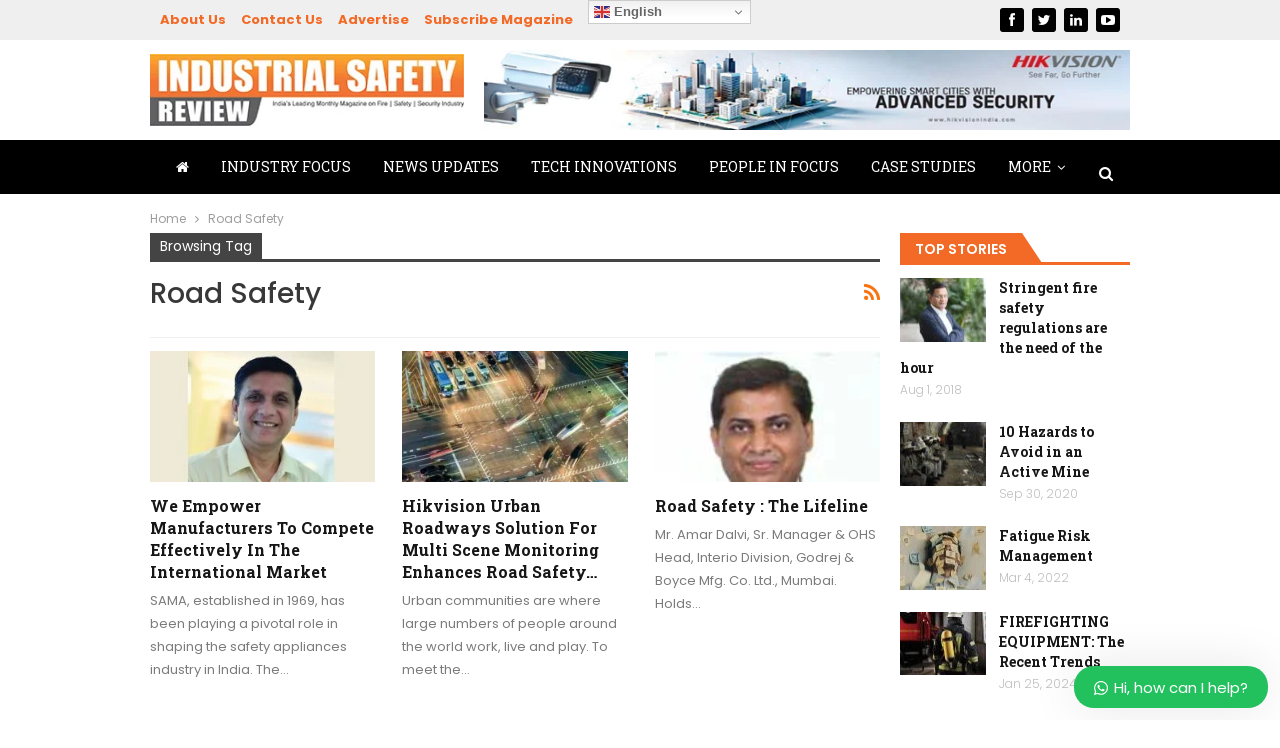

--- FILE ---
content_type: text/html; charset=UTF-8
request_url: https://www.isrmag.com/tag/road-safety/
body_size: 31735
content:
	<!DOCTYPE html>
		<!--[if IE 8]>
	<html class="ie ie8" lang="en-US" prefix="og: https://ogp.me/ns#"> <![endif]-->
	<!--[if IE 9]>
	<html class="ie ie9" lang="en-US" prefix="og: https://ogp.me/ns#"> <![endif]-->
	<!--[if gt IE 9]><!-->
<html lang="en-US" prefix="og: https://ogp.me/ns#"> <!--<![endif]-->
	<head>
				<meta charset="UTF-8">
		<meta http-equiv="X-UA-Compatible" content="IE=edge">
		<meta name="viewport" content="width=device-width, initial-scale=1.0">
		<link rel="pingback" href="https://www.isrmag.com/xmlrpc.php"/>

			<style>img:is([sizes="auto" i], [sizes^="auto," i]) { contain-intrinsic-size: 3000px 1500px }</style>
	
<!-- Search Engine Optimization by Rank Math - https://rankmath.com/ -->
<title>Road Safety Archives | INDUSTRIAL SAFETY REVIEW | Fire Industry Magazine | Safety Magazine India | Security Magazine India | Life Safety Magazine | Occupational Health Safety Magazine</title>
<meta name="robots" content="index, follow, max-snippet:-1, max-video-preview:-1, max-image-preview:large"/>
<link rel="canonical" href="https://www.isrmag.com/tag/road-safety/" />
<meta property="og:locale" content="en_US" />
<meta property="og:type" content="article" />
<meta property="og:title" content="Road Safety Archives | INDUSTRIAL SAFETY REVIEW | Fire Industry Magazine | Safety Magazine India | Security Magazine India | Life Safety Magazine | Occupational Health Safety Magazine" />
<meta property="og:url" content="https://www.isrmag.com/tag/road-safety/" />
<meta property="og:site_name" content="INDUSTRIAL SAFETY REVIEW | Fire Industry Magazine | Safety Magazine India | Security Magazine India | Life Safety Magazine | Occupational Health Safety Magazine" />
<meta property="article:publisher" content="https://www.facebook.com/industrialsafetyreview" />
<meta name="twitter:card" content="summary_large_image" />
<meta name="twitter:title" content="Road Safety Archives | INDUSTRIAL SAFETY REVIEW | Fire Industry Magazine | Safety Magazine India | Security Magazine India | Life Safety Magazine | Occupational Health Safety Magazine" />
<meta name="twitter:site" content="@indsafety" />
<meta name="twitter:label1" content="Posts" />
<meta name="twitter:data1" content="3" />
<script type="application/ld+json" class="rank-math-schema">{"@context":"https://schema.org","@graph":[{"@type":"Person","@id":"https://www.isrmag.com/#person","name":"INDUSTRIAL SAFETY REVIEW | Fire Industry Magazine | Safety Magazine India | Security Magazine India | Life Safety Magazine | Occupational Health Safety Magazine","sameAs":["https://www.facebook.com/industrialsafetyreview","https://twitter.com/indsafety"]},{"@type":"WebSite","@id":"https://www.isrmag.com/#website","url":"https://www.isrmag.com","name":"INDUSTRIAL SAFETY REVIEW | Fire Industry Magazine | Safety Magazine India | Security Magazine India | Life Safety Magazine | Occupational Health Safety Magazine","publisher":{"@id":"https://www.isrmag.com/#person"},"inLanguage":"en-US"},{"@type":"BreadcrumbList","@id":"https://www.isrmag.com/tag/road-safety/#breadcrumb","itemListElement":[{"@type":"ListItem","position":"1","item":{"@id":"https://www.isrmag.com","name":"Home"}},{"@type":"ListItem","position":"2","item":{"@id":"https://www.isrmag.com/tag/road-safety/","name":"Road Safety"}}]},{"@type":"CollectionPage","@id":"https://www.isrmag.com/tag/road-safety/#webpage","url":"https://www.isrmag.com/tag/road-safety/","name":"Road Safety Archives | INDUSTRIAL SAFETY REVIEW | Fire Industry Magazine | Safety Magazine India | Security Magazine India | Life Safety Magazine | Occupational Health Safety Magazine","isPartOf":{"@id":"https://www.isrmag.com/#website"},"inLanguage":"en-US","breadcrumb":{"@id":"https://www.isrmag.com/tag/road-safety/#breadcrumb"}}]}</script>
<!-- /Rank Math WordPress SEO plugin -->


<!-- Better Open Graph, Schema.org & Twitter Integration -->
<meta property="og:locale" content="en_us"/>
<meta property="og:site_name" content="INDUSTRIAL SAFETY REVIEW | Fire Industry Magazine | Safety Magazine India | Security Magazine India | Life Safety Magazine | Occupational Health Safety Magazine"/>
<meta property="og:url" content="https://www.isrmag.com/tag/road-safety/"/>
<meta property="og:title" content="Archives"/>
<meta property="og:description" content="Health Magazine, Fire Magazine, Safety Magazine, Security Magazine"/>
<meta property="og:type" content="website"/>
<meta name="twitter:card" content="summary"/>
<meta name="twitter:url" content="https://www.isrmag.com/tag/road-safety/"/>
<meta name="twitter:title" content="Archives"/>
<meta name="twitter:description" content="Health Magazine, Fire Magazine, Safety Magazine, Security Magazine"/>
<!-- / Better Open Graph, Schema.org & Twitter Integration. -->
<link rel='dns-prefetch' href='//fonts.googleapis.com' />
<link rel='dns-prefetch' href='//www.googletagmanager.com' />
<link rel="alternate" type="application/rss+xml" title="INDUSTRIAL SAFETY REVIEW | Fire Industry Magazine | Safety Magazine India | Security Magazine India | Life Safety Magazine | Occupational Health Safety Magazine &raquo; Feed" href="https://www.isrmag.com/feed/" />
<link rel="alternate" type="application/rss+xml" title="INDUSTRIAL SAFETY REVIEW | Fire Industry Magazine | Safety Magazine India | Security Magazine India | Life Safety Magazine | Occupational Health Safety Magazine &raquo; Comments Feed" href="https://www.isrmag.com/comments/feed/" />
<link rel="alternate" type="application/rss+xml" title="INDUSTRIAL SAFETY REVIEW | Fire Industry Magazine | Safety Magazine India | Security Magazine India | Life Safety Magazine | Occupational Health Safety Magazine &raquo; Road Safety Tag Feed" href="https://www.isrmag.com/tag/road-safety/feed/" />
<script type="text/javascript">
/* <![CDATA[ */
window._wpemojiSettings = {"baseUrl":"https:\/\/s.w.org\/images\/core\/emoji\/16.0.1\/72x72\/","ext":".png","svgUrl":"https:\/\/s.w.org\/images\/core\/emoji\/16.0.1\/svg\/","svgExt":".svg","source":{"concatemoji":"https:\/\/www.isrmag.com\/wp-includes\/js\/wp-emoji-release.min.js?ver=6.8.3"}};
/*! This file is auto-generated */
!function(s,n){var o,i,e;function c(e){try{var t={supportTests:e,timestamp:(new Date).valueOf()};sessionStorage.setItem(o,JSON.stringify(t))}catch(e){}}function p(e,t,n){e.clearRect(0,0,e.canvas.width,e.canvas.height),e.fillText(t,0,0);var t=new Uint32Array(e.getImageData(0,0,e.canvas.width,e.canvas.height).data),a=(e.clearRect(0,0,e.canvas.width,e.canvas.height),e.fillText(n,0,0),new Uint32Array(e.getImageData(0,0,e.canvas.width,e.canvas.height).data));return t.every(function(e,t){return e===a[t]})}function u(e,t){e.clearRect(0,0,e.canvas.width,e.canvas.height),e.fillText(t,0,0);for(var n=e.getImageData(16,16,1,1),a=0;a<n.data.length;a++)if(0!==n.data[a])return!1;return!0}function f(e,t,n,a){switch(t){case"flag":return n(e,"\ud83c\udff3\ufe0f\u200d\u26a7\ufe0f","\ud83c\udff3\ufe0f\u200b\u26a7\ufe0f")?!1:!n(e,"\ud83c\udde8\ud83c\uddf6","\ud83c\udde8\u200b\ud83c\uddf6")&&!n(e,"\ud83c\udff4\udb40\udc67\udb40\udc62\udb40\udc65\udb40\udc6e\udb40\udc67\udb40\udc7f","\ud83c\udff4\u200b\udb40\udc67\u200b\udb40\udc62\u200b\udb40\udc65\u200b\udb40\udc6e\u200b\udb40\udc67\u200b\udb40\udc7f");case"emoji":return!a(e,"\ud83e\udedf")}return!1}function g(e,t,n,a){var r="undefined"!=typeof WorkerGlobalScope&&self instanceof WorkerGlobalScope?new OffscreenCanvas(300,150):s.createElement("canvas"),o=r.getContext("2d",{willReadFrequently:!0}),i=(o.textBaseline="top",o.font="600 32px Arial",{});return e.forEach(function(e){i[e]=t(o,e,n,a)}),i}function t(e){var t=s.createElement("script");t.src=e,t.defer=!0,s.head.appendChild(t)}"undefined"!=typeof Promise&&(o="wpEmojiSettingsSupports",i=["flag","emoji"],n.supports={everything:!0,everythingExceptFlag:!0},e=new Promise(function(e){s.addEventListener("DOMContentLoaded",e,{once:!0})}),new Promise(function(t){var n=function(){try{var e=JSON.parse(sessionStorage.getItem(o));if("object"==typeof e&&"number"==typeof e.timestamp&&(new Date).valueOf()<e.timestamp+604800&&"object"==typeof e.supportTests)return e.supportTests}catch(e){}return null}();if(!n){if("undefined"!=typeof Worker&&"undefined"!=typeof OffscreenCanvas&&"undefined"!=typeof URL&&URL.createObjectURL&&"undefined"!=typeof Blob)try{var e="postMessage("+g.toString()+"("+[JSON.stringify(i),f.toString(),p.toString(),u.toString()].join(",")+"));",a=new Blob([e],{type:"text/javascript"}),r=new Worker(URL.createObjectURL(a),{name:"wpTestEmojiSupports"});return void(r.onmessage=function(e){c(n=e.data),r.terminate(),t(n)})}catch(e){}c(n=g(i,f,p,u))}t(n)}).then(function(e){for(var t in e)n.supports[t]=e[t],n.supports.everything=n.supports.everything&&n.supports[t],"flag"!==t&&(n.supports.everythingExceptFlag=n.supports.everythingExceptFlag&&n.supports[t]);n.supports.everythingExceptFlag=n.supports.everythingExceptFlag&&!n.supports.flag,n.DOMReady=!1,n.readyCallback=function(){n.DOMReady=!0}}).then(function(){return e}).then(function(){var e;n.supports.everything||(n.readyCallback(),(e=n.source||{}).concatemoji?t(e.concatemoji):e.wpemoji&&e.twemoji&&(t(e.twemoji),t(e.wpemoji)))}))}((window,document),window._wpemojiSettings);
/* ]]> */
</script>
<link rel='stylesheet' id='dashicons-css' href='https://www.isrmag.com/wp-includes/css/dashicons.min.css?ver=6.8.3' type='text/css' media='all' />
<link rel='stylesheet' id='post-views-counter-frontend-css' href='https://www.isrmag.com/wp-content/plugins/post-views-counter/css/frontend.min.css?ver=1.5.7' type='text/css' media='all' />
<style id='wp-emoji-styles-inline-css' type='text/css'>

	img.wp-smiley, img.emoji {
		display: inline !important;
		border: none !important;
		box-shadow: none !important;
		height: 1em !important;
		width: 1em !important;
		margin: 0 0.07em !important;
		vertical-align: -0.1em !important;
		background: none !important;
		padding: 0 !important;
	}
</style>
<link rel='stylesheet' id='wp-block-library-css' href='https://www.isrmag.com/wp-includes/css/dist/block-library/style.min.css?ver=6.8.3' type='text/css' media='all' />
<style id='classic-theme-styles-inline-css' type='text/css'>
/*! This file is auto-generated */
.wp-block-button__link{color:#fff;background-color:#32373c;border-radius:9999px;box-shadow:none;text-decoration:none;padding:calc(.667em + 2px) calc(1.333em + 2px);font-size:1.125em}.wp-block-file__button{background:#32373c;color:#fff;text-decoration:none}
</style>
<style id='global-styles-inline-css' type='text/css'>
:root{--wp--preset--aspect-ratio--square: 1;--wp--preset--aspect-ratio--4-3: 4/3;--wp--preset--aspect-ratio--3-4: 3/4;--wp--preset--aspect-ratio--3-2: 3/2;--wp--preset--aspect-ratio--2-3: 2/3;--wp--preset--aspect-ratio--16-9: 16/9;--wp--preset--aspect-ratio--9-16: 9/16;--wp--preset--color--black: #000000;--wp--preset--color--cyan-bluish-gray: #abb8c3;--wp--preset--color--white: #ffffff;--wp--preset--color--pale-pink: #f78da7;--wp--preset--color--vivid-red: #cf2e2e;--wp--preset--color--luminous-vivid-orange: #ff6900;--wp--preset--color--luminous-vivid-amber: #fcb900;--wp--preset--color--light-green-cyan: #7bdcb5;--wp--preset--color--vivid-green-cyan: #00d084;--wp--preset--color--pale-cyan-blue: #8ed1fc;--wp--preset--color--vivid-cyan-blue: #0693e3;--wp--preset--color--vivid-purple: #9b51e0;--wp--preset--gradient--vivid-cyan-blue-to-vivid-purple: linear-gradient(135deg,rgba(6,147,227,1) 0%,rgb(155,81,224) 100%);--wp--preset--gradient--light-green-cyan-to-vivid-green-cyan: linear-gradient(135deg,rgb(122,220,180) 0%,rgb(0,208,130) 100%);--wp--preset--gradient--luminous-vivid-amber-to-luminous-vivid-orange: linear-gradient(135deg,rgba(252,185,0,1) 0%,rgba(255,105,0,1) 100%);--wp--preset--gradient--luminous-vivid-orange-to-vivid-red: linear-gradient(135deg,rgba(255,105,0,1) 0%,rgb(207,46,46) 100%);--wp--preset--gradient--very-light-gray-to-cyan-bluish-gray: linear-gradient(135deg,rgb(238,238,238) 0%,rgb(169,184,195) 100%);--wp--preset--gradient--cool-to-warm-spectrum: linear-gradient(135deg,rgb(74,234,220) 0%,rgb(151,120,209) 20%,rgb(207,42,186) 40%,rgb(238,44,130) 60%,rgb(251,105,98) 80%,rgb(254,248,76) 100%);--wp--preset--gradient--blush-light-purple: linear-gradient(135deg,rgb(255,206,236) 0%,rgb(152,150,240) 100%);--wp--preset--gradient--blush-bordeaux: linear-gradient(135deg,rgb(254,205,165) 0%,rgb(254,45,45) 50%,rgb(107,0,62) 100%);--wp--preset--gradient--luminous-dusk: linear-gradient(135deg,rgb(255,203,112) 0%,rgb(199,81,192) 50%,rgb(65,88,208) 100%);--wp--preset--gradient--pale-ocean: linear-gradient(135deg,rgb(255,245,203) 0%,rgb(182,227,212) 50%,rgb(51,167,181) 100%);--wp--preset--gradient--electric-grass: linear-gradient(135deg,rgb(202,248,128) 0%,rgb(113,206,126) 100%);--wp--preset--gradient--midnight: linear-gradient(135deg,rgb(2,3,129) 0%,rgb(40,116,252) 100%);--wp--preset--font-size--small: 13px;--wp--preset--font-size--medium: 20px;--wp--preset--font-size--large: 36px;--wp--preset--font-size--x-large: 42px;--wp--preset--spacing--20: 0.44rem;--wp--preset--spacing--30: 0.67rem;--wp--preset--spacing--40: 1rem;--wp--preset--spacing--50: 1.5rem;--wp--preset--spacing--60: 2.25rem;--wp--preset--spacing--70: 3.38rem;--wp--preset--spacing--80: 5.06rem;--wp--preset--shadow--natural: 6px 6px 9px rgba(0, 0, 0, 0.2);--wp--preset--shadow--deep: 12px 12px 50px rgba(0, 0, 0, 0.4);--wp--preset--shadow--sharp: 6px 6px 0px rgba(0, 0, 0, 0.2);--wp--preset--shadow--outlined: 6px 6px 0px -3px rgba(255, 255, 255, 1), 6px 6px rgba(0, 0, 0, 1);--wp--preset--shadow--crisp: 6px 6px 0px rgba(0, 0, 0, 1);}:where(.is-layout-flex){gap: 0.5em;}:where(.is-layout-grid){gap: 0.5em;}body .is-layout-flex{display: flex;}.is-layout-flex{flex-wrap: wrap;align-items: center;}.is-layout-flex > :is(*, div){margin: 0;}body .is-layout-grid{display: grid;}.is-layout-grid > :is(*, div){margin: 0;}:where(.wp-block-columns.is-layout-flex){gap: 2em;}:where(.wp-block-columns.is-layout-grid){gap: 2em;}:where(.wp-block-post-template.is-layout-flex){gap: 1.25em;}:where(.wp-block-post-template.is-layout-grid){gap: 1.25em;}.has-black-color{color: var(--wp--preset--color--black) !important;}.has-cyan-bluish-gray-color{color: var(--wp--preset--color--cyan-bluish-gray) !important;}.has-white-color{color: var(--wp--preset--color--white) !important;}.has-pale-pink-color{color: var(--wp--preset--color--pale-pink) !important;}.has-vivid-red-color{color: var(--wp--preset--color--vivid-red) !important;}.has-luminous-vivid-orange-color{color: var(--wp--preset--color--luminous-vivid-orange) !important;}.has-luminous-vivid-amber-color{color: var(--wp--preset--color--luminous-vivid-amber) !important;}.has-light-green-cyan-color{color: var(--wp--preset--color--light-green-cyan) !important;}.has-vivid-green-cyan-color{color: var(--wp--preset--color--vivid-green-cyan) !important;}.has-pale-cyan-blue-color{color: var(--wp--preset--color--pale-cyan-blue) !important;}.has-vivid-cyan-blue-color{color: var(--wp--preset--color--vivid-cyan-blue) !important;}.has-vivid-purple-color{color: var(--wp--preset--color--vivid-purple) !important;}.has-black-background-color{background-color: var(--wp--preset--color--black) !important;}.has-cyan-bluish-gray-background-color{background-color: var(--wp--preset--color--cyan-bluish-gray) !important;}.has-white-background-color{background-color: var(--wp--preset--color--white) !important;}.has-pale-pink-background-color{background-color: var(--wp--preset--color--pale-pink) !important;}.has-vivid-red-background-color{background-color: var(--wp--preset--color--vivid-red) !important;}.has-luminous-vivid-orange-background-color{background-color: var(--wp--preset--color--luminous-vivid-orange) !important;}.has-luminous-vivid-amber-background-color{background-color: var(--wp--preset--color--luminous-vivid-amber) !important;}.has-light-green-cyan-background-color{background-color: var(--wp--preset--color--light-green-cyan) !important;}.has-vivid-green-cyan-background-color{background-color: var(--wp--preset--color--vivid-green-cyan) !important;}.has-pale-cyan-blue-background-color{background-color: var(--wp--preset--color--pale-cyan-blue) !important;}.has-vivid-cyan-blue-background-color{background-color: var(--wp--preset--color--vivid-cyan-blue) !important;}.has-vivid-purple-background-color{background-color: var(--wp--preset--color--vivid-purple) !important;}.has-black-border-color{border-color: var(--wp--preset--color--black) !important;}.has-cyan-bluish-gray-border-color{border-color: var(--wp--preset--color--cyan-bluish-gray) !important;}.has-white-border-color{border-color: var(--wp--preset--color--white) !important;}.has-pale-pink-border-color{border-color: var(--wp--preset--color--pale-pink) !important;}.has-vivid-red-border-color{border-color: var(--wp--preset--color--vivid-red) !important;}.has-luminous-vivid-orange-border-color{border-color: var(--wp--preset--color--luminous-vivid-orange) !important;}.has-luminous-vivid-amber-border-color{border-color: var(--wp--preset--color--luminous-vivid-amber) !important;}.has-light-green-cyan-border-color{border-color: var(--wp--preset--color--light-green-cyan) !important;}.has-vivid-green-cyan-border-color{border-color: var(--wp--preset--color--vivid-green-cyan) !important;}.has-pale-cyan-blue-border-color{border-color: var(--wp--preset--color--pale-cyan-blue) !important;}.has-vivid-cyan-blue-border-color{border-color: var(--wp--preset--color--vivid-cyan-blue) !important;}.has-vivid-purple-border-color{border-color: var(--wp--preset--color--vivid-purple) !important;}.has-vivid-cyan-blue-to-vivid-purple-gradient-background{background: var(--wp--preset--gradient--vivid-cyan-blue-to-vivid-purple) !important;}.has-light-green-cyan-to-vivid-green-cyan-gradient-background{background: var(--wp--preset--gradient--light-green-cyan-to-vivid-green-cyan) !important;}.has-luminous-vivid-amber-to-luminous-vivid-orange-gradient-background{background: var(--wp--preset--gradient--luminous-vivid-amber-to-luminous-vivid-orange) !important;}.has-luminous-vivid-orange-to-vivid-red-gradient-background{background: var(--wp--preset--gradient--luminous-vivid-orange-to-vivid-red) !important;}.has-very-light-gray-to-cyan-bluish-gray-gradient-background{background: var(--wp--preset--gradient--very-light-gray-to-cyan-bluish-gray) !important;}.has-cool-to-warm-spectrum-gradient-background{background: var(--wp--preset--gradient--cool-to-warm-spectrum) !important;}.has-blush-light-purple-gradient-background{background: var(--wp--preset--gradient--blush-light-purple) !important;}.has-blush-bordeaux-gradient-background{background: var(--wp--preset--gradient--blush-bordeaux) !important;}.has-luminous-dusk-gradient-background{background: var(--wp--preset--gradient--luminous-dusk) !important;}.has-pale-ocean-gradient-background{background: var(--wp--preset--gradient--pale-ocean) !important;}.has-electric-grass-gradient-background{background: var(--wp--preset--gradient--electric-grass) !important;}.has-midnight-gradient-background{background: var(--wp--preset--gradient--midnight) !important;}.has-small-font-size{font-size: var(--wp--preset--font-size--small) !important;}.has-medium-font-size{font-size: var(--wp--preset--font-size--medium) !important;}.has-large-font-size{font-size: var(--wp--preset--font-size--large) !important;}.has-x-large-font-size{font-size: var(--wp--preset--font-size--x-large) !important;}
:where(.wp-block-post-template.is-layout-flex){gap: 1.25em;}:where(.wp-block-post-template.is-layout-grid){gap: 1.25em;}
:where(.wp-block-columns.is-layout-flex){gap: 2em;}:where(.wp-block-columns.is-layout-grid){gap: 2em;}
:root :where(.wp-block-pullquote){font-size: 1.5em;line-height: 1.6;}
</style>
<link rel='stylesheet' id='vfb-pro-css' href='https://www.isrmag.com/wp-content/plugins/vfb-pro/public/assets/css/vfb-style.min.css?ver=2019.05.10' type='text/css' media='all' />
<style id='vfb-pro-inline-css' type='text/css'>
#vfbp-form-1 {font-family: 'Helvetica Neue', Helvetica, Arial, sans-serif;font-size: 14px;}#vfbp-form-1.vfbp-form label {font-weight: bold;margin-bottom: 5px;color: #444;}#vfbp-form-1.vfbp-form .vfb-radio label,#vfbp-form-1.vfbp-form .vfb-checkbox label,#vfbp-form-1.vfbp-form label.vfb-address-label {font-weight: normal;}#vfbp-form-1.vfbp-form .vfb-radio label {margin:0;}#vfbp-form-1.vfbp-form .vfb-form-control {color: #555;background-color: #fff;border: 1px solid #ccc;border-radius: 4px;}#vfbp-form-1.vfbp-form .vfb-form-control:focus {border-color: #66afe9;}#vfbp-form-1.vfbp-form .vfb-form-control::-moz-placeholder {color: #777;}#vfbp-form-1.vfbp-form .vfb-form-control::-webkit-input-placeholder {color: #777;}#vfbp-form-1.vfbp-form .vfb-form-control:-ms-input-placeholder {color: #777;}#vfbp-form-1.vfbp-form .vfb-help-block {color: #777;margin: 5px 0px;padding: 0px 0px;}#vfbp-form-1.vfbp-form .vfb-has-error .vfb-help-block,#vfbp-form-1.vfbp-form .vfb-has-error .vfb-control-label,#vfbp-form-1.vfbp-form .vfb-help-block .parsley-required {color: #a94442;}#vfbp-form-1.vfbp-form .vfb-has-error .vfb-form-control {border-color: #a94442;}#vfbp-form-1.vfbp-form .vfb-has-success .vfb-help-block,#vfbp-form-1.vfbp-form .vfb-has-success .vfb-control-label {color: #3c763d;}#vfbp-form-1.vfbp-form .vfb-has-success .vfb-form-control {border-color: #3c763d;}#vfbp-form-1.vfbp-form .btn-primary {color: #fff;background-color: #337ab7;font-size: 14px;font-weight: normal;border: 1px solid #2e6da4;border-radius: 4px;}#vfbp-form-1.vfbp-form .btn-primary:hover {color: #fff;background-color: #286090;border-color: #204d74;}#vfbp-form-1.vfbp-form .vfb-well {background-color: #f5f5f5;border: 1px solid #e3e3e3;border-radius: 4px;margin: 20px 0px;padding: 19px 19px;}#vfbp-form-4 {font-family: 'Helvetica Neue', Helvetica, Arial, sans-serif;font-size: 14px;}#vfbp-form-4.vfbp-form label {font-weight: bold;margin-bottom: 5px;color: #444;}#vfbp-form-4.vfbp-form .vfb-radio label,#vfbp-form-4.vfbp-form .vfb-checkbox label,#vfbp-form-4.vfbp-form label.vfb-address-label {font-weight: normal;}#vfbp-form-4.vfbp-form .vfb-radio label {margin:0;}#vfbp-form-4.vfbp-form .vfb-form-control {color: #555;background-color: #fff;border: 1px solid #ccc;border-radius: 4px;}#vfbp-form-4.vfbp-form .vfb-form-control:focus {border-color: #66afe9;}#vfbp-form-4.vfbp-form .vfb-form-control::-moz-placeholder {color: #777;}#vfbp-form-4.vfbp-form .vfb-form-control::-webkit-input-placeholder {color: #777;}#vfbp-form-4.vfbp-form .vfb-form-control:-ms-input-placeholder {color: #777;}#vfbp-form-4.vfbp-form .vfb-help-block {color: #777;margin: 5px 0px;padding: 0px 0px;}#vfbp-form-4.vfbp-form .vfb-has-error .vfb-help-block,#vfbp-form-4.vfbp-form .vfb-has-error .vfb-control-label,#vfbp-form-4.vfbp-form .vfb-help-block .parsley-required {color: #a94442;}#vfbp-form-4.vfbp-form .vfb-has-error .vfb-form-control {border-color: #a94442;}#vfbp-form-4.vfbp-form .vfb-has-success .vfb-help-block,#vfbp-form-4.vfbp-form .vfb-has-success .vfb-control-label {color: #3c763d;}#vfbp-form-4.vfbp-form .vfb-has-success .vfb-form-control {border-color: #3c763d;}#vfbp-form-4.vfbp-form .btn-primary {color: #fff;background-color: #337ab7;font-size: 14px;font-weight: normal;border: 1px solid #2e6da4;border-radius: 4px;}#vfbp-form-4.vfbp-form .btn-primary:hover {color: #fff;background-color: #286090;border-color: #204d74;}#vfbp-form-4.vfbp-form .vfb-well {background-color: #f5f5f5;border: 1px solid #e3e3e3;border-radius: 4px;margin: 20px 0px;padding: 19px 19px;}#vfbp-form-5 {font-family: 'Helvetica Neue', Helvetica, Arial, sans-serif;font-size: 14px;}#vfbp-form-5.vfbp-form label {font-weight: bold;margin-bottom: 5px;color: #444;}#vfbp-form-5.vfbp-form .vfb-radio label,#vfbp-form-5.vfbp-form .vfb-checkbox label,#vfbp-form-5.vfbp-form label.vfb-address-label {font-weight: normal;}#vfbp-form-5.vfbp-form .vfb-radio label {margin:0;}#vfbp-form-5.vfbp-form .vfb-form-control {color: #555;background-color: #fff;border: 1px solid #ccc;border-radius: 4px;}#vfbp-form-5.vfbp-form .vfb-form-control:focus {border-color: #66afe9;}#vfbp-form-5.vfbp-form .vfb-form-control::-moz-placeholder {color: #777;}#vfbp-form-5.vfbp-form .vfb-form-control::-webkit-input-placeholder {color: #777;}#vfbp-form-5.vfbp-form .vfb-form-control:-ms-input-placeholder {color: #777;}#vfbp-form-5.vfbp-form .vfb-help-block {color: #777;margin: 5px 0px;padding: 0px 0px;}#vfbp-form-5.vfbp-form .vfb-has-error .vfb-help-block,#vfbp-form-5.vfbp-form .vfb-has-error .vfb-control-label,#vfbp-form-5.vfbp-form .vfb-help-block .parsley-required {color: #a94442;}#vfbp-form-5.vfbp-form .vfb-has-error .vfb-form-control {border-color: #a94442;}#vfbp-form-5.vfbp-form .vfb-has-success .vfb-help-block,#vfbp-form-5.vfbp-form .vfb-has-success .vfb-control-label {color: #3c763d;}#vfbp-form-5.vfbp-form .vfb-has-success .vfb-form-control {border-color: #3c763d;}#vfbp-form-5.vfbp-form .btn-primary {color: #fff;background-color: #337ab7;font-size: 14px;font-weight: normal;border: 1px solid #2e6da4;border-radius: 4px;}#vfbp-form-5.vfbp-form .btn-primary:hover {color: #fff;background-color: #286090;border-color: #204d74;}#vfbp-form-5.vfbp-form .vfb-well {background-color: #f5f5f5;border: 1px solid #e3e3e3;border-radius: 4px;margin: 20px 0px;padding: 19px 19px;}#vfbp-form-6 {font-family: 'Helvetica Neue', Helvetica, Arial, sans-serif;font-size: 14px;}#vfbp-form-6.vfbp-form label {font-weight: bold;margin-bottom: 5px;color: #444;}#vfbp-form-6.vfbp-form .vfb-radio label,#vfbp-form-6.vfbp-form .vfb-checkbox label,#vfbp-form-6.vfbp-form label.vfb-address-label {font-weight: normal;}#vfbp-form-6.vfbp-form .vfb-radio label {margin:0;}#vfbp-form-6.vfbp-form .vfb-form-control {color: #555;background-color: #fff;border: 1px solid #ccc;border-radius: 4px;}#vfbp-form-6.vfbp-form .vfb-form-control:focus {border-color: #66afe9;}#vfbp-form-6.vfbp-form .vfb-form-control::-moz-placeholder {color: #777;}#vfbp-form-6.vfbp-form .vfb-form-control::-webkit-input-placeholder {color: #777;}#vfbp-form-6.vfbp-form .vfb-form-control:-ms-input-placeholder {color: #777;}#vfbp-form-6.vfbp-form .vfb-help-block {color: #777;margin: 5px 0px;padding: 0px 0px;}#vfbp-form-6.vfbp-form .vfb-has-error .vfb-help-block,#vfbp-form-6.vfbp-form .vfb-has-error .vfb-control-label,#vfbp-form-6.vfbp-form .vfb-help-block .parsley-required {color: #a94442;}#vfbp-form-6.vfbp-form .vfb-has-error .vfb-form-control {border-color: #a94442;}#vfbp-form-6.vfbp-form .vfb-has-success .vfb-help-block,#vfbp-form-6.vfbp-form .vfb-has-success .vfb-control-label {color: #3c763d;}#vfbp-form-6.vfbp-form .vfb-has-success .vfb-form-control {border-color: #3c763d;}#vfbp-form-6.vfbp-form .btn-primary {color: #fff;background-color: #337ab7;font-size: 14px;font-weight: normal;border: 1px solid #2e6da4;border-radius: 4px;}#vfbp-form-6.vfbp-form .btn-primary:hover {color: #fff;background-color: #286090;border-color: #204d74;}#vfbp-form-6.vfbp-form .vfb-well {background-color: #f5f5f5;border: 1px solid #e3e3e3;border-radius: 4px;margin: 20px 0px;padding: 19px 19px;}.vfbp-form *, .vfbp-form *:before, .vfbp-form *:after {
    margin-bottom: 10px;
}
</style>
<link rel='stylesheet' id='better-framework-main-fonts-css' href='https://fonts.googleapis.com/css?family=Poppins:400,300,700,500,600%7CRoboto+Slab:700,400%7CRoboto:400&#038;display=swap' type='text/css' media='all' />
<link rel='stylesheet' id='wws-public-style-css' href='https://www.isrmag.com/wp-content/plugins/wordpress-whatsapp-support/assets/css/wws-public-style.css?ver=2.0.1' type='text/css' media='all' />
<style id='wws-public-style-inline-css' type='text/css'>
.wws--bg-color {
            background-color: #22c15e;
        }.wws--text-color {
                color: #ffffff;
        }.wws-popup__open-btn {
                padding: 8px 20px;
                font-size: 15px;
                border-radius: 20px;
                display: inline-block;
                margin-top: 15px;
                cursor: pointer;
            }.wws-popup-container--position { 
                    right: 12px; 
                    bottom: 12px; 
                }
                .wws-popup__open-btn { float: right; }
                .wws-gradient--position {
                  bottom: 0;
                  right: 0;
                  background: radial-gradient(ellipse at bottom right, rgba(29, 39, 54, 0.2) 0, rgba(29, 39, 54, 0) 72%);
                }
</style>
<link rel='stylesheet' id='wws-public-template-css' href='https://www.isrmag.com/wp-content/plugins/wordpress-whatsapp-support/assets/css/wws-public-template-4.css?ver=2.0.1' type='text/css' media='all' />
<script type="text/javascript" src="https://www.isrmag.com/wp-includes/js/jquery/jquery.min.js?ver=3.7.1" id="jquery-core-js"></script>
<script type="text/javascript" src="https://www.isrmag.com/wp-includes/js/jquery/jquery-migrate.min.js?ver=3.4.1" id="jquery-migrate-js"></script>
<script type="text/javascript" id="track-the-click-js-extra">
/* <![CDATA[ */
var ajax_var = {"nonce":"c66d8ae3a9"};
var ttc_data = {"proBeacon":""};
/* ]]> */
</script>
<script type="text/javascript" src="https://www.isrmag.com/wp-content/plugins/track-the-click/public/js/track-the-click-public.js?ver=0.4.0" id="track-the-click-js" data-noptimize="true" data-no-optimize="1"></script>
<script type="text/javascript" id="track-the-click-js-after" data-noptimize="true" data-no-optimize="1">
/* <![CDATA[ */
function getHomeURL() {return "https://www.isrmag.com";}
function getPostID() {return 0;}
function showClickCounts() {return false;}
/* ]]> */
</script>
<!--[if lt IE 9]>
<script type="text/javascript" src="https://www.isrmag.com/wp-content/themes/publisher/includes/libs/better-framework/assets/js/html5shiv.min.js?ver=3.15.0" id="bf-html5shiv-js"></script>
<![endif]-->
<!--[if lt IE 9]>
<script type="text/javascript" src="https://www.isrmag.com/wp-content/themes/publisher/includes/libs/better-framework/assets/js/respond.min.js?ver=3.15.0" id="bf-respond-js"></script>
<![endif]-->
<link rel="https://api.w.org/" href="https://www.isrmag.com/wp-json/" /><link rel="alternate" title="JSON" type="application/json" href="https://www.isrmag.com/wp-json/wp/v2/tags/166" /><link rel="EditURI" type="application/rsd+xml" title="RSD" href="https://www.isrmag.com/xmlrpc.php?rsd" />
<meta name="generator" content="WordPress 6.8.3" />
			<link rel="amphtml" href="https://www.isrmag.com/amp/tag/road-safety/"/>
			<meta name="generator" content="Site Kit by Google 1.165.0" /><!-- Google tag (gtag.js) -->
<script async src="https://www.googletagmanager.com/gtag/js?id=G-WH1LWSYV85"></script>
<script>
  window.dataLayer = window.dataLayer || [];
  function gtag(){dataLayer.push(arguments);}
  gtag('js', new Date());

  gtag('config', 'G-WH1LWSYV85');
</script>  <script src="https://cdn.onesignal.com/sdks/web/v16/OneSignalSDK.page.js" defer></script>
  <script>
          window.OneSignalDeferred = window.OneSignalDeferred || [];
          OneSignalDeferred.push(async function(OneSignal) {
            await OneSignal.init({
              appId: "<br />
<b>Warning</b>:  Trying to access array offset on value of type bool in <b>/home/u354828204/domains/isrmag.com/public_html/wp-content/plugins/onesignal-free-web-push-notifications/v3/onesignal-init.php</b> on line <b>20</b><br />
",
              serviceWorkerOverrideForTypical: true,
              path: "https://www.isrmag.com/wp-content/plugins/onesignal-free-web-push-notifications/sdk_files/",
              serviceWorkerParam: { scope: "/wp-content/plugins/onesignal-free-web-push-notifications/sdk_files/push/onesignal/" },
              serviceWorkerPath: "OneSignalSDKWorker.js",
            });
          });

          // Unregister the legacy OneSignal service worker to prevent scope conflicts
          if (navigator.serviceWorker) {
            navigator.serviceWorker.getRegistrations().then((registrations) => {
              // Iterate through all registered service workers
              registrations.forEach((registration) => {
                // Check the script URL to identify the specific service worker
                if (registration.active && registration.active.scriptURL.includes('OneSignalSDKWorker.js.php')) {
                  // Unregister the service worker
                  registration.unregister().then((success) => {
                    if (success) {
                      console.log('OneSignalSW: Successfully unregistered:', registration.active.scriptURL);
                    } else {
                      console.log('OneSignalSW: Failed to unregister:', registration.active.scriptURL);
                    }
                  });
                }
              });
            }).catch((error) => {
              console.error('Error fetching service worker registrations:', error);
            });
        }
        </script>
<!-- Analytics by WP Statistics - https://wp-statistics.com -->
<!-- Global site tag (gtag.js) - Google Analytics -->
<script async src="https://www.googletagmanager.com/gtag/js?id=UA-57000780-5"></script>
<script>
  window.dataLayer = window.dataLayer || [];
  function gtag(){dataLayer.push(arguments);}
  gtag('js', new Date());

  gtag('config', 'UA-57000780-5');
</script>

			<link rel="shortcut icon" href="https://isrmag.com/wp-content/uploads/2022/10/isr.png">			<link rel="apple-touch-icon" href="https://isrmag.com/wp-content/uploads/2022/10/isr.png">			<link rel="apple-touch-icon" sizes="114x114" href="https://isrmag.com/wp-content/uploads/2022/10/isr.png">			<link rel="apple-touch-icon" sizes="72x72" href="https://isrmag.com/wp-content/uploads/2022/10/isr.png">			<link rel="apple-touch-icon" sizes="144x144" href="https://isrmag.com/wp-content/uploads/2022/10/isr.png"><meta name="google-site-verification" content="sP1Ogsr59mrLRhHGyHmts0HhH_0jGFWwIc_LJQqTNsA"><meta name="generator" content="Elementor 3.33.4; features: e_font_icon_svg, additional_custom_breakpoints; settings: css_print_method-external, google_font-enabled, font_display-swap">
			<style>
				.e-con.e-parent:nth-of-type(n+4):not(.e-lazyloaded):not(.e-no-lazyload),
				.e-con.e-parent:nth-of-type(n+4):not(.e-lazyloaded):not(.e-no-lazyload) * {
					background-image: none !important;
				}
				@media screen and (max-height: 1024px) {
					.e-con.e-parent:nth-of-type(n+3):not(.e-lazyloaded):not(.e-no-lazyload),
					.e-con.e-parent:nth-of-type(n+3):not(.e-lazyloaded):not(.e-no-lazyload) * {
						background-image: none !important;
					}
				}
				@media screen and (max-height: 640px) {
					.e-con.e-parent:nth-of-type(n+2):not(.e-lazyloaded):not(.e-no-lazyload),
					.e-con.e-parent:nth-of-type(n+2):not(.e-lazyloaded):not(.e-no-lazyload) * {
						background-image: none !important;
					}
				}
			</style>
			<meta name="generator" content="Powered by WPBakery Page Builder - drag and drop page builder for WordPress."/>
<script type="application/ld+json">{
    "@context": "http://schema.org/",
    "@type": "Organization",
    "@id": "#organization",
    "logo": {
        "@type": "ImageObject",
        "url": "https://isrmag.com/wp-content/uploads/2022/10/ISR_LOGO_NEW.png"
    },
    "url": "https://www.isrmag.com/",
    "name": "INDUSTRIAL SAFETY REVIEW | Fire Industry Magazine | Safety Magazine India | Security Magazine India | Life Safety Magazine | Occupational Health Safety Magazine",
    "description": "Health Magazine, Fire Magazine, Safety Magazine, Security Magazine"
}</script>
<script type="application/ld+json">{
    "@context": "http://schema.org/",
    "@type": "WebSite",
    "name": "INDUSTRIAL SAFETY REVIEW | Fire Industry Magazine | Safety Magazine India | Security Magazine India | Life Safety Magazine | Occupational Health Safety Magazine",
    "alternateName": "Health Magazine, Fire Magazine, Safety Magazine, Security Magazine",
    "url": "https://www.isrmag.com/"
}</script>
<link rel='stylesheet' id='bf-minifed-css-1' href='https://www.isrmag.com/wp-content/bs-booster-cache/3c9df3a4d2ea3b44ad6e0bde5868d087.css' type='text/css' media='all' />
<link rel='stylesheet' id='7.11.0-1768802950' href='https://www.isrmag.com/wp-content/bs-booster-cache/d109b2b774e16c36b1b63493e6ec6b4c.css' type='text/css' media='all' />
<meta name="generator" content="Powered by Slider Revolution 6.5.5 - responsive, Mobile-Friendly Slider Plugin for WordPress with comfortable drag and drop interface." />
<script type="text/javascript">function setREVStartSize(e){
			//window.requestAnimationFrame(function() {				 
				window.RSIW = window.RSIW===undefined ? window.innerWidth : window.RSIW;	
				window.RSIH = window.RSIH===undefined ? window.innerHeight : window.RSIH;	
				try {								
					var pw = document.getElementById(e.c).parentNode.offsetWidth,
						newh;
					pw = pw===0 || isNaN(pw) ? window.RSIW : pw;
					e.tabw = e.tabw===undefined ? 0 : parseInt(e.tabw);
					e.thumbw = e.thumbw===undefined ? 0 : parseInt(e.thumbw);
					e.tabh = e.tabh===undefined ? 0 : parseInt(e.tabh);
					e.thumbh = e.thumbh===undefined ? 0 : parseInt(e.thumbh);
					e.tabhide = e.tabhide===undefined ? 0 : parseInt(e.tabhide);
					e.thumbhide = e.thumbhide===undefined ? 0 : parseInt(e.thumbhide);
					e.mh = e.mh===undefined || e.mh=="" || e.mh==="auto" ? 0 : parseInt(e.mh,0);		
					if(e.layout==="fullscreen" || e.l==="fullscreen") 						
						newh = Math.max(e.mh,window.RSIH);					
					else{					
						e.gw = Array.isArray(e.gw) ? e.gw : [e.gw];
						for (var i in e.rl) if (e.gw[i]===undefined || e.gw[i]===0) e.gw[i] = e.gw[i-1];					
						e.gh = e.el===undefined || e.el==="" || (Array.isArray(e.el) && e.el.length==0)? e.gh : e.el;
						e.gh = Array.isArray(e.gh) ? e.gh : [e.gh];
						for (var i in e.rl) if (e.gh[i]===undefined || e.gh[i]===0) e.gh[i] = e.gh[i-1];
											
						var nl = new Array(e.rl.length),
							ix = 0,						
							sl;					
						e.tabw = e.tabhide>=pw ? 0 : e.tabw;
						e.thumbw = e.thumbhide>=pw ? 0 : e.thumbw;
						e.tabh = e.tabhide>=pw ? 0 : e.tabh;
						e.thumbh = e.thumbhide>=pw ? 0 : e.thumbh;					
						for (var i in e.rl) nl[i] = e.rl[i]<window.RSIW ? 0 : e.rl[i];
						sl = nl[0];									
						for (var i in nl) if (sl>nl[i] && nl[i]>0) { sl = nl[i]; ix=i;}															
						var m = pw>(e.gw[ix]+e.tabw+e.thumbw) ? 1 : (pw-(e.tabw+e.thumbw)) / (e.gw[ix]);					
						newh =  (e.gh[ix] * m) + (e.tabh + e.thumbh);
					}
					var el = document.getElementById(e.c);
					if (el!==null && el) el.style.height = newh+"px";					
					el = document.getElementById(e.c+"_wrapper");
					if (el!==null && el) {
						el.style.height = newh+"px";
						el.style.display = "block";
					}
				} catch(e){
					console.log("Failure at Presize of Slider:" + e)
				}					   
			//});
		  };</script>

<!-- BetterFramework Head Inline CSS -->
<style>
.switcher .selected a {

    margin-top: 5px;
}

    @media (min-width: 1000px){
    .layout-3-col .bs-vc-wrapper{
    padding-right:0px!important;}
    .layout-3-col .sidebar-column-primary, .bf-3-primary-column-size{padding-right:43px!important;}
     .layout-3-col #sidebar-primary-sidebar{padding-right:10px!important;}
    }
    
    ul.menu li.menu-title-hide>a {
    padding: 0 0px;
    display: inline-block;
}

.bs-newsletter-pack.bsnp-t1 .bsnp-title {
    font-size: 20px;
    font-weight: bolder;
    color: white;
}

.bs-newsletter-pack.bsnp-st-widget .bsnp-inputs-wrap.bsnp-2-row input.bsnp-input {
    padding-left: 16px;
    text-align: center;
    color: white;
}

nav {
    display: block;
    padding: 0 10px 0 10px;
}

.better-social-counter  {
    line-height: 37px!important;
    height: 40px!important;
    padding-right: 10px;
}

.topbar .better-social-counter.style-button .social-item {
    margin: 0 0 0 8px;
}

 .jnbame .jnbame-container img, .jnbame .jnbame-container object {
    max-width: 100%;
    border: 1px solid #c1c0c0;
}


.site-header.header-style-2 .main-menu-wrapper .main-menu-inner {
    background-color: #f0f0f0;
}
 .site-header.boxed .topbar {
    background-color: #f0f0f0;
}

    

</style>
<!-- /BetterFramework Head Inline CSS-->
		<style type="text/css" id="wp-custom-css">
			/* .single-featured {
    display: none !important;
} */

@media screen and (max-width: 2045px) and (min-width: 1024px) { 
body.full-width .main-wrap {
    width: 100%;
    width: 1000px;
}

.content-wrap{
	    width: 1000px;
}
.site-header.header-style-2 .main-menu-wrapper .main-menu-inner {
    background-color: #000000;
}

.site-header.full-width .topbar{
background: #efefef;
}
}

.elementor-31574 .elementor-element.elementor-element-8c6b62a {
    
    background: #f37437;
    padding: 22px;
}		</style>
		<noscript><style> .wpb_animate_when_almost_visible { opacity: 1; }</style></noscript>	</head>

<body class="archive tag tag-road-safety tag-166 wp-theme-publisher metaslider-plugin bs-theme bs-publisher bs-publisher-better-mag active-light-box ltr close-rh page-layout-2-col page-layout-2-col-right full-width active-sticky-sidebar main-menu-sticky-smart main-menu-out-full-width active-ajax-search  bs-show-ha bs-show-ha-b wpb-js-composer js-comp-ver-6.7.0 vc_responsive bs-ll-a elementor-default elementor-kit-31581" dir="ltr">
	<header id="header" class="site-header header-style-2 full-width" itemscope="itemscope" itemtype="https://schema.org/WPHeader">

		<section class="topbar topbar-style-1 hidden-xs hidden-xs">
	<div class="content-wrap">
		<div class="container">
			<div class="topbar-inner clearfix">

									<div class="section-links">
								<div  class="  better-studio-shortcode bsc-clearfix better-social-counter style-button not-colored in-4-col">
						<ul class="social-list bsc-clearfix"><li class="social-item facebook"><a href = "https://www.facebook.com/industrialsafetyreview" target = "_blank" > <i class="item-icon bsfi-facebook" ></i><span class="item-title" >  </span> </a> </li> <li class="social-item twitter"><a href = "https://twitter.com/indsafety" target = "_blank" > <i class="item-icon bsfi-twitter" ></i><span class="item-title" >  </span> </a> </li> <li class="social-item linkedin"><a href = "https://www.linkedin.com/company/industrial-safety-review" target = "_blank" > <i class="item-icon bsfi-linkedin" ></i><span class="item-title" >  </span> </a> </li> <li class="social-item youtube"><a href = "https://youtube.com/user/indsafetyreview" target = "_blank" > <i class="item-icon bsfi-youtube" ></i><span class="item-title" >  </span> </a> </li> 			</ul>
		</div>
							</div>
				
				<div class="section-menu">
						<div id="menu-top" class="menu top-menu-wrapper" role="navigation" itemscope="itemscope" itemtype="https://schema.org/SiteNavigationElement">
		<nav class="top-menu-container">

			<ul id="top-navigation" class="top-menu menu clearfix bsm-pure">
				<li id="menu-item-19844" class="menu-item menu-item-type-post_type menu-item-object-page better-anim-fade menu-item-19844"><a href="https://www.isrmag.com/about-us/">About Us</a></li>
<li id="menu-item-19846" class="menu-item menu-item-type-post_type menu-item-object-page better-anim-fade menu-item-19846"><a href="https://www.isrmag.com/contact-us/">Contact Us</a></li>
<li id="menu-item-19845" class="menu-item menu-item-type-post_type menu-item-object-page better-anim-fade menu-item-19845"><a href="https://www.isrmag.com/advertise/">Advertise</a></li>
<li id="menu-item-19847" class="menu-item menu-item-type-post_type menu-item-object-page better-anim-fade menu-item-19847"><a href="https://www.isrmag.com/subscription/">Subscribe Magazine</a></li>
<li style="position:relative;" class="menu-item menu-item-gtranslate"><div style="position:absolute;white-space:nowrap;" id="gtranslate_menu_wrapper_62427"></div></li>			</ul>

		</nav>
	</div>
				</div>
			</div>
		</div>
	</div>
</section>
		<div class="header-inner">
			<div class="content-wrap">
				<div class="container">
					<div class="row">
						<div class="row-height">
							<div class="logo-col col-xs-4">
								<div class="col-inside">
									<div id="site-branding" class="site-branding">
	<p  id="site-title" class="logo h1 img-logo">
	<a href="https://www.isrmag.com/" itemprop="url" rel="home">
					<img id="site-logo" src="https://isrmag.com/wp-content/uploads/2022/10/ISR_LOGO_NEW.png"
			     alt="Industrial Safety Review"  data-bsrjs="https://isrmag.com/wp-content/uploads/2022/10/ISR_LOGO_NEW.png"  />

			<span class="site-title">Industrial Safety Review - Health Magazine, Fire Magazine, Safety Magazine, Security Magazine</span>
				</a>
</p>
</div><!-- .site-branding -->
								</div>
							</div>
															<div class="sidebar-col col-xs-8">
									<div class="col-inside">
										<aside id="sidebar" class="sidebar" role="complementary" itemscope="itemscope" itemtype="https://schema.org/WPSideBar">
											<div class="xauf xauf-pubadban xauf-show-desktop xauf-show-tablet-portrait xauf-show-tablet-landscape xauf-show-phone xauf-loc-header_aside_logo xauf-align-right xauf-column-1 xauf-clearfix no-bg-box-model"><div id="xauf-19852-858194676" class="xauf-container xauf-type-image " itemscope="" itemtype="https://schema.org/WPAdBlock" data-adid="19852" data-type="image"><a itemprop="url" class="xauf-link" href="https://www.hikvisionindia.com/" target="_blank" ><img class="xauf-image" src="https://isrmag.com/wp-content/uploads/2025/01/Web-Banner-600-x-90-pix-01-1.jpg" alt="Header Ad" /></a></div></div>										</aside>
									</div>
								</div>
														</div>
					</div>
				</div>
			</div>
		</div>

		<div id="menu-main" class="menu main-menu-wrapper show-search-item menu-actions-btn-width-1" role="navigation" itemscope="itemscope" itemtype="https://schema.org/SiteNavigationElement">
	<div class="main-menu-inner">
		<div class="content-wrap">
			<div class="container">

				<nav class="main-menu-container">
					<ul id="main-navigation" class="main-menu menu bsm-pure clearfix">
						<li id="menu-item-19892" class="menu-have-icon menu-icon-type-fontawesome menu-item menu-item-type-post_type menu-item-object-page menu-item-home menu-title-hide better-anim-fade menu-item-19892"><a href="https://www.isrmag.com/"><i class="bf-icon  fa fa-home"></i><span class="hidden">Industrial Safety Review</span></a></li>
<li id="menu-item-19841" class="menu-item menu-item-type-taxonomy menu-item-object-category menu-term-50 better-anim-fade menu-item-19841"><a href="https://www.isrmag.com/category/industry-focus/">INDUSTRY FOCUS</a></li>
<li id="menu-item-19838" class="menu-item menu-item-type-taxonomy menu-item-object-category menu-term-217 better-anim-fade menu-item-19838"><a href="https://www.isrmag.com/category/latest-news/">News Updates</a></li>
<li id="menu-item-19840" class="menu-item menu-item-type-taxonomy menu-item-object-category menu-term-21 better-anim-fade menu-item-19840"><a href="https://www.isrmag.com/category/tech-innovations/">TECH INNOVATIONS</a></li>
<li id="menu-item-19839" class="menu-item menu-item-type-taxonomy menu-item-object-category menu-term-18 better-anim-fade menu-item-19839"><a href="https://www.isrmag.com/category/people-in-focus/">PEOPLE IN FOCUS</a></li>
<li id="menu-item-19836" class="menu-item menu-item-type-taxonomy menu-item-object-category menu-term-269 better-anim-fade menu-item-19836"><a href="https://www.isrmag.com/category/case-study/">CASE STUDIES</a></li>
<li id="menu-item-31022" class="menu-item menu-item-type-custom menu-item-object-custom menu-item-has-children better-anim-fade menu-item-31022"><a href="#">More</a>
<ul class="sub-menu">
	<li id="menu-item-31738" class="menu-item menu-item-type-taxonomy menu-item-object-category menu-term-2427 better-anim-fade menu-item-31738"><a href="https://www.isrmag.com/category/blog/">Blog</a></li>
	<li id="menu-item-19837" class="menu-item menu-item-type-taxonomy menu-item-object-category menu-term-68 better-anim-fade menu-item-19837"><a href="https://www.isrmag.com/category/demo-room/">Demo Room</a></li>
	<li id="menu-item-19842" class="menu-item menu-item-type-custom menu-item-object-custom menu-item-has-children better-anim-fade menu-item-19842"><a href="#">Special Zone</a>
	<ul class="sub-menu">
		<li id="menu-item-19849" class="menu-item menu-item-type-post_type menu-item-object-page better-anim-fade menu-item-19849"><a href="https://www.isrmag.com/modernfireprotection/">MODERN FIRE PROTECTION</a></li>
		<li id="menu-item-19850" class="menu-item menu-item-type-post_type menu-item-object-page better-anim-fade menu-item-19850"><a href="https://www.isrmag.com/smartppezone/">SMART PPE ZONE</a></li>
		<li id="menu-item-19851" class="menu-item menu-item-type-post_type menu-item-object-page better-anim-fade menu-item-19851"><a href="https://www.isrmag.com/smartsurveillancezone/">SMART SURVEILLANCE ZONE</a></li>
	</ul>
</li>
	<li id="menu-item-30821" class="menu-item menu-item-type-taxonomy menu-item-object-category menu-term-45 better-anim-fade menu-item-30821"><a href="https://www.isrmag.com/category/digital-magazine/">E Magazine</a></li>
</ul>
</li>
					</ul><!-- #main-navigation -->
											<div class="menu-action-buttons width-1">
															<div class="search-container close">
									<span class="search-handler"><i class="fa fa-search"></i></span>

									<div class="search-box clearfix">
										<form role="search" method="get" class="search-form clearfix" action="https://www.isrmag.com">
	<input type="search" class="search-field"
	       placeholder="Search..."
	       value="" name="s"
	       title="Search for:"
	       autocomplete="off">
	<input type="submit" class="search-submit" value="Search">
</form><!-- .search-form -->
									</div>
								</div>
														</div>
										</nav><!-- .main-menu-container -->

			</div>
		</div>
	</div>
</div><!-- .menu -->
	</header><!-- .header -->
	<div class="rh-header clearfix dark deferred-block-exclude">
		<div class="rh-container clearfix">

			<div class="menu-container close">
				<span class="menu-handler"><span class="lines"></span></span>
			</div><!-- .menu-container -->

			<div class="logo-container rh-img-logo">
				<a href="https://www.isrmag.com/" itemprop="url" rel="home">
											<img src="https://isrmag.com/wp-content/uploads/2022/10/ISR_LOGO_NEW.png"
						     alt="INDUSTRIAL SAFETY REVIEW | Fire Industry Magazine | Safety Magazine India | Security Magazine India | Life Safety Magazine | Occupational Health Safety Magazine"  data-bsrjs="https://isrmag.com/wp-content/uploads/2022/10/ISR_LOGO_NEW.png"  />				</a>
			</div><!-- .logo-container -->
		</div><!-- .rh-container -->
	</div><!-- .rh-header -->
		<div class="main-wrap content-main-wrap">
		<nav role="navigation" aria-label="Breadcrumbs" class="bf-breadcrumb clearfix bc-top-style"><div class="content-wrap"><div class="container bf-breadcrumb-container"><ul class="bf-breadcrumb-items" itemscope itemtype="http://schema.org/BreadcrumbList"><meta name="numberOfItems" content="2" /><meta name="itemListOrder" content="Ascending" /><li itemprop="itemListElement" itemscope itemtype="http://schema.org/ListItem" class="bf-breadcrumb-item bf-breadcrumb-begin"><a itemprop="item" href="https://www.isrmag.com" rel="home"><span itemprop="name">Home</span></a><meta itemprop="position" content="1" /></li><li itemprop="itemListElement" itemscope itemtype="http://schema.org/ListItem" class="bf-breadcrumb-item bf-breadcrumb-end"><span itemprop="name">Road Safety</span><meta itemprop="item" content="https://www.isrmag.com/tag/road-safety/"/><meta itemprop="position" content="2" /></li></ul></div></div></nav><div class="content-wrap">
		<main id="content" class="content-container">

		<div class="container layout-2-col layout-2-col-1 layout-right-sidebar layout-bc-before">
			<div class="row main-section">
										<div class="col-sm-8 content-column">
							<section class="archive-title tag-title with-action">
	<div class="pre-title"><span>Browsing Tag</span></div>

	<div class="actions-container">
		<a class="rss-link" href="https://www.isrmag.com/tag/road-safety/feed/"><i class="fa fa-rss"></i></a>
	</div>

	<h1 class="page-heading"><span class="h-title">Road Safety</span></h1>

	</section>
	<div class="listing listing-grid listing-grid-1 clearfix columns-3">
		<article class="post-30005 type-post format-standard has-post-thumbnail   listing-item listing-item-grid listing-item-grid-1 main-term-1235">
	<div class="item-inner">
					<div class="featured clearfix">
								<a  alt="Mahesh Kudav" title="We Empower Manufacturers To Compete Effectively In The International Market" data-src="https://www.isrmag.com/wp-content/uploads/2024/11/Mahesh-Kudav-357x210.jpg" data-bs-srcset="{&quot;baseurl&quot;:&quot;https:\/\/www.isrmag.com\/wp-content\/uploads\/2024\/11\/&quot;,&quot;sizes&quot;:{&quot;210&quot;:&quot;Mahesh-Kudav-210x136.jpg&quot;,&quot;279&quot;:&quot;Mahesh-Kudav-279x220.jpg&quot;,&quot;357&quot;:&quot;Mahesh-Kudav-357x210.jpg&quot;,&quot;750&quot;:&quot;Mahesh-Kudav.jpg&quot;}}"						class="img-holder" href="https://www.isrmag.com/we-empower-manufacturers-to-compete-effectively-in-the-international-market/"></a>

							</div>
		<h2 class="title">		<a href="https://www.isrmag.com/we-empower-manufacturers-to-compete-effectively-in-the-international-market/" class="post-title post-url">
			We Empower Manufacturers To Compete Effectively In The International Market		</a>
		</h2>			<div class="post-summary">
				SAMA, established in 1969, has been playing a pivotal role in shaping the safety appliances industry in India. The&hellip;			</div>
			</div>
	</article >
	<article class="post-25308 type-post format-standard has-post-thumbnail   listing-item listing-item-grid listing-item-grid-1 main-term-269">
	<div class="item-inner">
					<div class="featured clearfix">
								<a  title="Hikvision Urban Roadways Solution for Multi Scene Monitoring Enhances Road safety and Traffic Efficiency" data-src="https://www.isrmag.com/wp-content/uploads/2023/03/Hikvision-Urban-Roadways-Solution-357x210.jpg" data-bs-srcset="{&quot;baseurl&quot;:&quot;https:\/\/www.isrmag.com\/wp-content\/uploads\/2023\/03\/&quot;,&quot;sizes&quot;:{&quot;210&quot;:&quot;Hikvision-Urban-Roadways-Solution-210x136.jpg&quot;,&quot;279&quot;:&quot;Hikvision-Urban-Roadways-Solution-279x220.jpg&quot;,&quot;357&quot;:&quot;Hikvision-Urban-Roadways-Solution-357x210.jpg&quot;,&quot;750&quot;:&quot;Hikvision-Urban-Roadways-Solution.jpg&quot;}}"						class="img-holder" href="https://www.isrmag.com/hikvision-urban-roadways-solution-for-multi-scene-monitoring-enhances-road-safety-and-traffic-efficiency/"></a>

							</div>
		<h2 class="title">		<a href="https://www.isrmag.com/hikvision-urban-roadways-solution-for-multi-scene-monitoring-enhances-road-safety-and-traffic-efficiency/" class="post-title post-url">
			Hikvision Urban Roadways Solution for Multi Scene Monitoring Enhances Road safety&hellip;		</a>
		</h2>			<div class="post-summary">
				Urban communities are where large numbers of people around the world work, live and play. To meet the&hellip;			</div>
			</div>
	</article >
	<article class="post-1555 type-post format-standard has-post-thumbnail   listing-item listing-item-grid listing-item-grid-1 main-term-50">
	<div class="item-inner">
					<div class="featured clearfix">
								<a  alt="Mr. Amar Dalvi, Sr. Manager &amp; OHS Head, Interio Division, Godrej &amp; Boyce Mfg. Co. Ltd., Mumbai." title="Road safety : The lifeline" data-src="https://www.isrmag.com/wp-content/uploads/2017/03/godrej-amar-dalvi.jpg" data-bs-srcset="{&quot;baseurl&quot;:&quot;https:\/\/www.isrmag.com\/wp-content\/uploads\/2017\/03\/&quot;,&quot;sizes&quot;:{&quot;150&quot;:&quot;godrej-amar-dalvi.jpg&quot;}}"						class="img-holder" href="https://www.isrmag.com/road-safety/"></a>

							</div>
		<h2 class="title">		<a href="https://www.isrmag.com/road-safety/" class="post-title post-url">
			Road safety : The lifeline		</a>
		</h2>			<div class="post-summary">
				Mr. Amar Dalvi, Sr. Manager &amp; OHS Head, Interio Division, Godrej &amp; Boyce Mfg. Co. Ltd., Mumbai.
 Holds&hellip;			</div>
			</div>
	</article >
	</div>
							</div><!-- .content-column -->
												<div class="col-sm-4 sidebar-column sidebar-column-primary">
							<aside id="sidebar-primary-sidebar" class="sidebar" role="complementary" aria-label="Primary Sidebar Sidebar" itemscope="itemscope" itemtype="https://schema.org/WPSideBar">
	<div id="bs-thumbnail-listing-1-2" class=" h-ni w-t primary-sidebar-widget widget widget_bs-thumbnail-listing-1"><div class=" bs-listing bs-listing-listing-thumbnail-1 bs-listing-single-tab">		<p class="section-heading sh-t6 sh-s3 main-term-50">

		
							<a href="https://www.isrmag.com/category/industry-focus/" class="main-link">
							<span class="h-text main-term-50">
								 TOP STORIES							</span>
				</a>
			
		
		</p>
			<div class="listing listing-thumbnail listing-tb-1 clearfix columns-1">
		<div class="post-3541 type-post format-standard has-post-thumbnail   listing-item listing-item-thumbnail listing-item-tb-1 main-term-50">
	<div class="item-inner clearfix">
					<div class="featured featured-type-featured-image">
				<a  alt="Shreegopal Kabra, President, IEEMA" title="Stringent fire safety regulations are the need of the hour" data-src="https://www.isrmag.com/wp-content/uploads/2018/08/shreegopal-kabra-president-ieema-86x64.jpg" data-bs-srcset="{&quot;baseurl&quot;:&quot;https:\/\/www.isrmag.com\/wp-content\/uploads\/2018\/08\/&quot;,&quot;sizes&quot;:{&quot;86&quot;:&quot;shreegopal-kabra-president-ieema-86x64.jpg&quot;,&quot;210&quot;:&quot;shreegopal-kabra-president-ieema-210x136.jpg&quot;,&quot;800&quot;:&quot;shreegopal-kabra-president-ieema.jpg&quot;}}"						class="img-holder" href="https://www.isrmag.com/stringent-fire-safety-regulations-are-the-need-of-the-hour/"></a>
							</div>
		<p class="title">		<a href="https://www.isrmag.com/stringent-fire-safety-regulations-are-the-need-of-the-hour/" class="post-url post-title">
			Stringent fire safety regulations are the need of the hour		</a>
		</p>		<div class="post-meta">

							<span class="time"><time class="post-published updated"
				                         datetime="2018-08-01T11:54:48+05:30">Aug 1, 2018</time></span>
						</div>
			</div>
	</div >
	<div class="post-9207 type-post format-standard has-post-thumbnail   listing-item listing-item-thumbnail listing-item-tb-1 main-term-50">
	<div class="item-inner clearfix">
					<div class="featured featured-type-featured-image">
				<a  alt="10 Hazards to Avoid in an Active Mine" title="10 Hazards to Avoid in an Active Mine" data-src="https://www.isrmag.com/wp-content/uploads/2020/09/10-Hazards-to-Avoid-in-an-Active-Mine-86x64.jpg" data-bs-srcset="{&quot;baseurl&quot;:&quot;https:\/\/www.isrmag.com\/wp-content\/uploads\/2020\/09\/&quot;,&quot;sizes&quot;:{&quot;86&quot;:&quot;10-Hazards-to-Avoid-in-an-Active-Mine-86x64.jpg&quot;,&quot;210&quot;:&quot;10-Hazards-to-Avoid-in-an-Active-Mine-210x136.jpg&quot;,&quot;588&quot;:&quot;10-Hazards-to-Avoid-in-an-Active-Mine.jpg&quot;}}"						class="img-holder" href="https://www.isrmag.com/10-hazards-to-avoid-in-an-active-mine/"></a>
							</div>
		<p class="title">		<a href="https://www.isrmag.com/10-hazards-to-avoid-in-an-active-mine/" class="post-url post-title">
			10 Hazards to Avoid in an Active Mine		</a>
		</p>		<div class="post-meta">

							<span class="time"><time class="post-published updated"
				                         datetime="2020-09-30T07:25:40+05:30">Sep 30, 2020</time></span>
						</div>
			</div>
	</div >
	<div class="post-22938 type-post format-standard has-post-thumbnail   listing-item listing-item-thumbnail listing-item-tb-1 main-term-50">
	<div class="item-inner clearfix">
					<div class="featured featured-type-featured-image">
				<a  alt="Fatigue Risk Management" title="Fatigue Risk Management" data-src="https://www.isrmag.com/wp-content/uploads/2022/03/Fatigue-Risk-Management-Safestart-86x64.jpg" data-bs-srcset="{&quot;baseurl&quot;:&quot;https:\/\/www.isrmag.com\/wp-content\/uploads\/2022\/03\/&quot;,&quot;sizes&quot;:{&quot;86&quot;:&quot;Fatigue-Risk-Management-Safestart-86x64.jpg&quot;,&quot;210&quot;:&quot;Fatigue-Risk-Management-Safestart-210x136.jpg&quot;,&quot;750&quot;:&quot;Fatigue-Risk-Management-Safestart.jpg&quot;}}"						class="img-holder" href="https://www.isrmag.com/fatigue-risk-management/"></a>
							</div>
		<p class="title">		<a href="https://www.isrmag.com/fatigue-risk-management/" class="post-url post-title">
			Fatigue Risk Management		</a>
		</p>		<div class="post-meta">

							<span class="time"><time class="post-published updated"
				                         datetime="2022-03-04T12:00:37+05:30">Mar 4, 2022</time></span>
						</div>
			</div>
	</div >
	<div class="post-27079 type-post format-standard has-post-thumbnail   listing-item listing-item-thumbnail listing-item-tb-1 main-term-642">
	<div class="item-inner clearfix">
					<div class="featured featured-type-featured-image">
				<a  alt="FIREFIGHTING-EQUIPMENT" title="FIREFIGHTING EQUIPMENT: The Recent Trends" data-src="https://www.isrmag.com/wp-content/uploads/2024/01/FIREFIGHTING-EQUIPMENT_1-86x64.jpg" data-bs-srcset="{&quot;baseurl&quot;:&quot;https:\/\/www.isrmag.com\/wp-content\/uploads\/2024\/01\/&quot;,&quot;sizes&quot;:{&quot;86&quot;:&quot;FIREFIGHTING-EQUIPMENT_1-86x64.jpg&quot;,&quot;210&quot;:&quot;FIREFIGHTING-EQUIPMENT_1-210x136.jpg&quot;,&quot;750&quot;:&quot;FIREFIGHTING-EQUIPMENT_1.jpg&quot;}}"						class="img-holder" href="https://www.isrmag.com/firefighting-equipment-the-recent-trends/"></a>
							</div>
		<p class="title">		<a href="https://www.isrmag.com/firefighting-equipment-the-recent-trends/" class="post-url post-title">
			FIREFIGHTING EQUIPMENT: The Recent Trends		</a>
		</p>		<div class="post-meta">

							<span class="time"><time class="post-published updated"
				                         datetime="2024-01-25T16:19:22+05:30">Jan 25, 2024</time></span>
						</div>
			</div>
	</div >
	<div class="post-30637 type-post format-standard has-post-thumbnail   listing-item listing-item-thumbnail listing-item-tb-1 main-term-50">
	<div class="item-inner clearfix">
					<div class="featured featured-type-featured-image">
				<a  alt="Teledyne" title="Teledyne To Showcase New Imaging Solutions At Vision China" data-src="https://www.isrmag.com/wp-content/uploads/2025/04/Teledyne-86x64.jpg" data-bs-srcset="{&quot;baseurl&quot;:&quot;https:\/\/www.isrmag.com\/wp-content\/uploads\/2025\/04\/&quot;,&quot;sizes&quot;:{&quot;86&quot;:&quot;Teledyne-86x64.jpg&quot;,&quot;210&quot;:&quot;Teledyne-210x136.jpg&quot;,&quot;750&quot;:&quot;Teledyne.jpg&quot;}}"						class="img-holder" href="https://www.isrmag.com/teledyne-to-showcase-new-imaging-solutions-at-vision-china/"></a>
							</div>
		<p class="title">		<a href="https://www.isrmag.com/teledyne-to-showcase-new-imaging-solutions-at-vision-china/" class="post-url post-title">
			Teledyne To Showcase New Imaging Solutions At Vision China		</a>
		</p>		<div class="post-meta">

							<span class="time"><time class="post-published updated"
				                         datetime="2025-04-03T14:41:50+05:30">Apr 3, 2025</time></span>
						</div>
			</div>
	</div >
	</div>
	</div></div><div id="xauf-2" class=" h-ni w-nt primary-sidebar-widget widget widget_xauf"><div class="xauf  xauf-align-center xauf-column-1 xauf-clearfix no-bg-box-model"></div></div><div id="bs-thumbnail-listing-1-17" class=" h-ni w-t primary-sidebar-widget widget widget_bs-thumbnail-listing-1"><div class=" bs-listing bs-listing-listing-thumbnail-1 bs-listing-single-tab pagination-animate">		<p class="section-heading sh-t6 sh-s3 main-term-217">

		
							<a href="https://www.isrmag.com/category/latest-news/" class="main-link">
							<span class="h-text main-term-217">
								 NEWS UPDATES							</span>
				</a>
			
		
		</p>
				<div class="bs-pagination-wrapper main-term-217 next_prev bs-slider-first-item">
			<div class="listing listing-thumbnail listing-tb-1 clearfix columns-1">
		<div class="post-31966 type-post format-standard has-post-thumbnail   listing-item listing-item-thumbnail listing-item-tb-1 main-term-217">
	<div class="item-inner clearfix">
					<div class="featured featured-type-featured-image">
				<a  title="AVPL International Joins Uttar Pradesh Govt to Launch Drone Planet Suvidha Kendra Across Villages &#8211; Under CM Yuva Udhami scheme" data-src="https://www.isrmag.com/wp-content/uploads/2026/01/AVPL-UP-86x64.webp" data-bs-srcset="{&quot;baseurl&quot;:&quot;https:\/\/www.isrmag.com\/wp-content\/uploads\/2026\/01\/&quot;,&quot;sizes&quot;:{&quot;86&quot;:&quot;AVPL-UP-86x64.webp&quot;,&quot;210&quot;:&quot;AVPL-UP-210x136.webp&quot;,&quot;750&quot;:&quot;AVPL-UP.webp&quot;}}"						class="img-holder" href="https://www.isrmag.com/avpl-international-joins-uttar-pradesh-govt-to-launch-drone-planet-suvidha-kendra-across-villages-under-cm-yuva-udhami-scheme/"></a>
							</div>
		<p class="title">		<a href="https://www.isrmag.com/avpl-international-joins-uttar-pradesh-govt-to-launch-drone-planet-suvidha-kendra-across-villages-under-cm-yuva-udhami-scheme/" class="post-url post-title">
			AVPL International Joins Uttar Pradesh Govt to Launch Drone&hellip;		</a>
		</p>		<div class="post-meta">

							<span class="time"><time class="post-published updated"
				                         datetime="2026-01-17T15:37:16+05:30">Jan 17, 2026</time></span>
						</div>
			</div>
	</div >
	<div class="post-31961 type-post format-standard has-post-thumbnail   listing-item listing-item-thumbnail listing-item-tb-1 main-term-217">
	<div class="item-inner clearfix">
					<div class="featured featured-type-featured-image">
				<a  title="Deeper Collaboration Between Cybersecurity and Data-Privacy Leadership to Combat Over 3000 Cyber Attacks Faced by India" data-src="https://www.isrmag.com/wp-content/uploads/2026/01/ISR-86x64.jpg" data-bs-srcset="{&quot;baseurl&quot;:&quot;https:\/\/www.isrmag.com\/wp-content\/uploads\/2026\/01\/&quot;,&quot;sizes&quot;:{&quot;86&quot;:&quot;ISR-86x64.jpg&quot;,&quot;210&quot;:&quot;ISR-210x136.jpg&quot;,&quot;750&quot;:&quot;ISR.jpg&quot;}}"						class="img-holder" href="https://www.isrmag.com/deeper-collaboration-between-cybersecurity-and-data-privacy-leadership-to-combat-over-3000-cyber-attacks-faced-by-india/"></a>
							</div>
		<p class="title">		<a href="https://www.isrmag.com/deeper-collaboration-between-cybersecurity-and-data-privacy-leadership-to-combat-over-3000-cyber-attacks-faced-by-india/" class="post-url post-title">
			Deeper Collaboration Between Cybersecurity and Data-Privacy&hellip;		</a>
		</p>		<div class="post-meta">

							<span class="time"><time class="post-published updated"
				                         datetime="2026-01-17T12:34:29+05:30">Jan 17, 2026</time></span>
						</div>
			</div>
	</div >
	<div class="post-31941 type-post format-standard has-post-thumbnail   listing-item listing-item-thumbnail listing-item-tb-1 main-term-217">
	<div class="item-inner clearfix">
					<div class="featured featured-type-featured-image">
				<a  title="Sparsh CCTV Launches SQ Series, I Series &#038; Qualcomm Edge AI Box at IFSEC India 2025" data-src="https://www.isrmag.com/wp-content/uploads/2026/01/sparsh-cctv-86x64.webp" data-bs-srcset="{&quot;baseurl&quot;:&quot;https:\/\/www.isrmag.com\/wp-content\/uploads\/2026\/01\/&quot;,&quot;sizes&quot;:{&quot;86&quot;:&quot;sparsh-cctv-86x64.webp&quot;,&quot;210&quot;:&quot;sparsh-cctv-210x136.webp&quot;,&quot;750&quot;:&quot;sparsh-cctv.webp&quot;}}"						class="img-holder" href="https://www.isrmag.com/sparsh-cctv-launches-sq-series-i-series-qualcomm-edge-ai-box-at-ifsec-india-2025/"></a>
							</div>
		<p class="title">		<a href="https://www.isrmag.com/sparsh-cctv-launches-sq-series-i-series-qualcomm-edge-ai-box-at-ifsec-india-2025/" class="post-url post-title">
			Sparsh CCTV Launches SQ Series, I Series &#038; Qualcomm&hellip;		</a>
		</p>		<div class="post-meta">

							<span class="time"><time class="post-published updated"
				                         datetime="2026-01-17T11:27:25+05:30">Jan 17, 2026</time></span>
						</div>
			</div>
	</div >
	<div class="post-31937 type-post format-standard has-post-thumbnail   listing-item listing-item-thumbnail listing-item-tb-1 main-term-217">
	<div class="item-inner clearfix">
					<div class="featured featured-type-featured-image">
				<a  title="Director General of DGCA, Faiz Ahmed Kidwai, Inaugurates Garuda Aerospace’s Drone Battery Manufacturing Facility in Chennai" data-src="https://www.isrmag.com/wp-content/uploads/2026/01/DGCA-86x64.jpg" data-bs-srcset="{&quot;baseurl&quot;:&quot;https:\/\/www.isrmag.com\/wp-content\/uploads\/2026\/01\/&quot;,&quot;sizes&quot;:{&quot;86&quot;:&quot;DGCA-86x64.jpg&quot;,&quot;210&quot;:&quot;DGCA-210x136.jpg&quot;,&quot;750&quot;:&quot;DGCA.jpg&quot;}}"						class="img-holder" href="https://www.isrmag.com/director-general-of-dgca-faiz-ahmed-kidwai-inaugurates-garuda-aerospaces-drone-battery-manufacturing-facility-in-chennai/"></a>
							</div>
		<p class="title">		<a href="https://www.isrmag.com/director-general-of-dgca-faiz-ahmed-kidwai-inaugurates-garuda-aerospaces-drone-battery-manufacturing-facility-in-chennai/" class="post-url post-title">
			Director General of DGCA, Faiz Ahmed Kidwai, Inaugurates&hellip;		</a>
		</p>		<div class="post-meta">

							<span class="time"><time class="post-published updated"
				                         datetime="2026-01-08T11:58:47+05:30">Jan 8, 2026</time></span>
						</div>
			</div>
	</div >
	</div>
	
	</div><div class="bs-pagination bs-ajax-pagination next_prev main-term-217 clearfix">
			<script>var bs_ajax_paginate_532136392 = '{"query":{"category":"217","tag":"","taxonomy":"","post_ids":"","post_type":"","count":"4","order_by":"date","order":"DESC","time_filter":"","offset":"","style":"listing-thumbnail-1","cats-tags-condition":"and","cats-condition":"in","tags-condition":"in","featured_image":"0","ignore_sticky_posts":"1","author_ids":"","disable_duplicate":"0","ad-active":0,"paginate":"next_prev","pagination-show-label":"1","columns":1,"listing-settings":{"thumbnail-type":"featured-image","title-limit":"60","subtitle":"0","subtitle-limit":"0","subtitle-location":"before-meta","show-ranking":"0","meta":{"show":"1","author":"0","date":"1","date-format":"standard","view":"0","share":"0","comment":"0","review":"1"}},"override-listing-settings":"0","_layout":{"state":"1|1|0","page":"2-col-right"}},"type":"bs_post_listing","view":"Publisher_Thumbnail_Listing_1_Shortcode","current_page":1,"ajax_url":"\/wp-admin\/admin-ajax.php","remove_duplicates":"0","query-main-term":"217","paginate":"next_prev","pagination-show-label":"1","override-listing-settings":"0","listing-settings":{"thumbnail-type":"featured-image","title-limit":"60","subtitle":"0","subtitle-limit":"0","subtitle-location":"before-meta","show-ranking":"0","meta":{"show":"1","author":"0","date":"1","date-format":"standard","view":"0","share":"0","comment":"0","review":"1"}},"columns":1,"ad-active":false,"_layout":{"state":"1|1|0","page":"2-col-right"},"_bs_pagin_token":"9c52f41","data":{"vars":{"post-ranking-offset":4}}}';</script>				<a class="btn-bs-pagination prev disabled" rel="prev" data-id="532136392"
				   title="Previous">
					<i class="fa fa-angle-left"
					   aria-hidden="true"></i> Prev				</a>
				<a  rel="next" class="btn-bs-pagination next"
				   data-id="532136392" title="Next">
					Next <i
							class="fa fa-angle-right" aria-hidden="true"></i>
				</a>
								<span class="bs-pagination-label label-light">1 of 84</span>
			</div></div></div><div id="bs-thumbnail-listing-1-18" class=" h-ni w-t primary-sidebar-widget widget widget_bs-thumbnail-listing-1"><div class=" bs-listing bs-listing-listing-thumbnail-1 bs-listing-single-tab pagination-animate">		<p class="section-heading sh-t6 sh-s3 main-term-18">

		
							<a href="https://www.isrmag.com/category/people-in-focus/" class="main-link">
							<span class="h-text main-term-18">
								 PEOPLE IN FOCUS							</span>
				</a>
			
		
		</p>
				<div class="bs-pagination-wrapper main-term-18 next_prev bs-slider-first-item">
			<div class="listing listing-thumbnail listing-tb-1 clearfix columns-1">
		<div class="post-31997 type-post format-standard has-post-thumbnail   listing-item listing-item-thumbnail listing-item-tb-1 main-term-18">
	<div class="item-inner clearfix">
					<div class="featured featured-type-featured-image">
				<a  title="Keeping Workplaces Safe from Fires" data-src="https://www.isrmag.com/wp-content/uploads/2026/01/Safe-From-Fires-86x64.webp" data-bs-srcset="{&quot;baseurl&quot;:&quot;https:\/\/www.isrmag.com\/wp-content\/uploads\/2026\/01\/&quot;,&quot;sizes&quot;:{&quot;86&quot;:&quot;Safe-From-Fires-86x64.webp&quot;,&quot;210&quot;:&quot;Safe-From-Fires-210x136.webp&quot;,&quot;750&quot;:&quot;Safe-From-Fires.webp&quot;}}"						class="img-holder" href="https://www.isrmag.com/workplaces-safe-from-fires/"></a>
							</div>
		<p class="title">		<a href="https://www.isrmag.com/workplaces-safe-from-fires/" class="post-url post-title">
			Keeping Workplaces Safe from Fires		</a>
		</p>		<div class="post-meta">

							<span class="time"><time class="post-published updated"
				                         datetime="2026-01-19T11:56:08+05:30">Jan 19, 2026</time></span>
						</div>
			</div>
	</div >
	<div class="post-31991 type-post format-standard has-post-thumbnail   listing-item listing-item-thumbnail listing-item-tb-1 main-term-18">
	<div class="item-inner clearfix">
					<div class="featured featured-type-featured-image">
				<a  alt="Hikmicro" title="How Periodic Thermographic Inspections Helps in Mitigating Equipment Issues" data-src="https://www.isrmag.com/wp-content/uploads/2026/01/Hikmicro--86x64.webp" data-bs-srcset="{&quot;baseurl&quot;:&quot;https:\/\/www.isrmag.com\/wp-content\/uploads\/2026\/01\/&quot;,&quot;sizes&quot;:{&quot;86&quot;:&quot;Hikmicro--86x64.webp&quot;,&quot;210&quot;:&quot;Hikmicro--210x136.webp&quot;,&quot;750&quot;:&quot;Hikmicro-.webp&quot;}}"						class="img-holder" href="https://www.isrmag.com/thermographic-inspections/"></a>
							</div>
		<p class="title">		<a href="https://www.isrmag.com/thermographic-inspections/" class="post-url post-title">
			How Periodic Thermographic Inspections Helps in Mitigating&hellip;		</a>
		</p>		<div class="post-meta">

							<span class="time"><time class="post-published updated"
				                         datetime="2026-01-19T11:48:16+05:30">Jan 19, 2026</time></span>
						</div>
			</div>
	</div >
	<div class="post-31970 type-post format-standard has-post-thumbnail   listing-item listing-item-thumbnail listing-item-tb-1 main-term-12">
	<div class="item-inner clearfix">
					<div class="featured featured-type-featured-image">
				<a  title="VIVOTEK Wins Two TCSA Awards for Sustainable Impact in Security Enhancing Governance and Carbon Reduction with AI-Driven Security" data-src="https://www.isrmag.com/wp-content/uploads/2026/01/Vivotek-86x64.webp" data-bs-srcset="{&quot;baseurl&quot;:&quot;https:\/\/www.isrmag.com\/wp-content\/uploads\/2026\/01\/&quot;,&quot;sizes&quot;:{&quot;86&quot;:&quot;Vivotek-86x64.webp&quot;,&quot;210&quot;:&quot;Vivotek-210x136.webp&quot;,&quot;750&quot;:&quot;Vivotek.webp&quot;}}"						class="img-holder" href="https://www.isrmag.com/vivotek-wins-two-tcsa-awards-for-sustainable-impact-in-security-enhancing-governance-and-carbon-reduction-with-ai-driven-security/"></a>
							</div>
		<p class="title">		<a href="https://www.isrmag.com/vivotek-wins-two-tcsa-awards-for-sustainable-impact-in-security-enhancing-governance-and-carbon-reduction-with-ai-driven-security/" class="post-url post-title">
			VIVOTEK Wins Two TCSA Awards for Sustainable Impact in&hellip;		</a>
		</p>		<div class="post-meta">

							<span class="time"><time class="post-published updated"
				                         datetime="2026-01-17T15:54:28+05:30">Jan 17, 2026</time></span>
						</div>
			</div>
	</div >
	<div class="post-31810 type-post format-standard has-post-thumbnail   listing-item listing-item-thumbnail listing-item-tb-1 main-term-18">
	<div class="item-inner clearfix">
					<div class="featured featured-type-featured-image">
				<a  title="Shop-Floor Safety in Machining:  Why It Matters" data-src="https://www.isrmag.com/wp-content/uploads/2025/12/Shop-safety-86x64.jpg" data-bs-srcset="{&quot;baseurl&quot;:&quot;https:\/\/www.isrmag.com\/wp-content\/uploads\/2025\/12\/&quot;,&quot;sizes&quot;:{&quot;86&quot;:&quot;Shop-safety-86x64.jpg&quot;,&quot;210&quot;:&quot;Shop-safety-210x136.jpg&quot;,&quot;750&quot;:&quot;Shop-safety.jpg&quot;}}"						class="img-holder" href="https://www.isrmag.com/shop-floor-safety-in-machining-why-it-matters-2/"></a>
							</div>
		<p class="title">		<a href="https://www.isrmag.com/shop-floor-safety-in-machining-why-it-matters-2/" class="post-url post-title">
			Shop-Floor Safety in Machining:  Why It Matters		</a>
		</p>		<div class="post-meta">

							<span class="time"><time class="post-published updated"
				                         datetime="2025-12-11T13:13:15+05:30">Dec 11, 2025</time></span>
						</div>
			</div>
	</div >
	</div>
	
	</div><div class="bs-pagination bs-ajax-pagination next_prev main-term-18 clearfix">
			<script>var bs_ajax_paginate_1904294193 = '{"query":{"category":"18","tag":"","taxonomy":"","post_ids":"","post_type":"","count":"4","order_by":"date","order":"DESC","time_filter":"","offset":"","style":"listing-thumbnail-1","cats-tags-condition":"and","cats-condition":"in","tags-condition":"in","featured_image":"0","ignore_sticky_posts":"1","author_ids":"","disable_duplicate":"0","ad-active":0,"paginate":"next_prev","pagination-show-label":"1","columns":1,"listing-settings":{"thumbnail-type":"featured-image","title-limit":"60","subtitle":"0","subtitle-limit":"0","subtitle-location":"before-meta","show-ranking":"0","meta":{"show":"1","author":"0","date":"1","date-format":"standard","view":"0","share":"0","comment":"0","review":"1"}},"override-listing-settings":"0","_layout":{"state":"1|1|0","page":"2-col-right"}},"type":"bs_post_listing","view":"Publisher_Thumbnail_Listing_1_Shortcode","current_page":1,"ajax_url":"\/wp-admin\/admin-ajax.php","remove_duplicates":"0","query-main-term":"18","paginate":"next_prev","pagination-show-label":"1","override-listing-settings":"0","listing-settings":{"thumbnail-type":"featured-image","title-limit":"60","subtitle":"0","subtitle-limit":"0","subtitle-location":"before-meta","show-ranking":"0","meta":{"show":"1","author":"0","date":"1","date-format":"standard","view":"0","share":"0","comment":"0","review":"1"}},"columns":1,"ad-active":false,"_layout":{"state":"1|1|0","page":"2-col-right"},"_bs_pagin_token":"9960260","data":{"vars":{"post-ranking-offset":4}}}';</script>				<a class="btn-bs-pagination prev disabled" rel="prev" data-id="1904294193"
				   title="Previous">
					<i class="fa fa-angle-left"
					   aria-hidden="true"></i> Prev				</a>
				<a  rel="next" class="btn-bs-pagination next"
				   data-id="1904294193" title="Next">
					Next <i
							class="fa fa-angle-right" aria-hidden="true"></i>
				</a>
								<span class="bs-pagination-label label-light">1 of 46</span>
			</div></div></div><div id="bs-thumbnail-listing-1-19" class=" h-ni w-t primary-sidebar-widget widget widget_bs-thumbnail-listing-1"><div class=" bs-listing bs-listing-listing-thumbnail-1 bs-listing-single-tab pagination-animate">		<p class="section-heading sh-t6 sh-s3 main-term-269">

		
							<a href="https://www.isrmag.com/category/case-study/" class="main-link">
							<span class="h-text main-term-269">
								 CASE STUDIES							</span>
				</a>
			
		
		</p>
				<div class="bs-pagination-wrapper main-term-269 next_prev bs-slider-first-item">
			<div class="listing listing-thumbnail listing-tb-1 clearfix columns-1">
		<div class="post-31166 type-post format-standard has-post-thumbnail   listing-item listing-item-thumbnail listing-item-tb-1 main-term-269">
	<div class="item-inner clearfix">
					<div class="featured featured-type-featured-image">
				<a  title="Easing Congestion with a 360° View: VIVOTEK Solution Streamlines Taxi Operations at a Major Japanese Travel Hub" data-src="https://www.isrmag.com/wp-content/uploads/2025/09/Vivotek-1-86x64.jpg" data-bs-srcset="{&quot;baseurl&quot;:&quot;https:\/\/www.isrmag.com\/wp-content\/uploads\/2025\/09\/&quot;,&quot;sizes&quot;:{&quot;86&quot;:&quot;Vivotek-1-86x64.jpg&quot;,&quot;210&quot;:&quot;Vivotek-1-210x136.jpg&quot;,&quot;750&quot;:&quot;Vivotek-1.jpg&quot;}}"						class="img-holder" href="https://www.isrmag.com/easing-congestion-with-a-360-view-vivotek-solution-streamlines-taxi-operations-at-a-major-japanese-travel-hub/"></a>
							</div>
		<p class="title">		<a href="https://www.isrmag.com/easing-congestion-with-a-360-view-vivotek-solution-streamlines-taxi-operations-at-a-major-japanese-travel-hub/" class="post-url post-title">
			Easing Congestion with a 360° View: VIVOTEK Solution&hellip;		</a>
		</p>		<div class="post-meta">

							<span class="time"><time class="post-published updated"
				                         datetime="2025-09-05T14:29:15+05:30">Sep 5, 2025</time></span>
						</div>
			</div>
	</div >
	<div class="post-30991 type-post format-standard has-post-thumbnail   listing-item listing-item-thumbnail listing-item-tb-1 main-term-269">
	<div class="item-inner clearfix">
					<div class="featured featured-type-featured-image">
				<a  title="Smart Safety for a Thermostat Housing Production Line: Modular Protection with ReeR’s MOSAIC Platform" data-src="https://www.isrmag.com/wp-content/uploads/2025/07/Reer-1-86x64.jpg" data-bs-srcset="{&quot;baseurl&quot;:&quot;https:\/\/www.isrmag.com\/wp-content\/uploads\/2025\/07\/&quot;,&quot;sizes&quot;:{&quot;86&quot;:&quot;Reer-1-86x64.jpg&quot;,&quot;210&quot;:&quot;Reer-1-210x136.jpg&quot;,&quot;1081&quot;:&quot;Reer-1.jpg&quot;}}"						class="img-holder" href="https://www.isrmag.com/smart-safety-for-a-thermostat-housing-production-line-modular-protection-with-reers-mosaic-platform/"></a>
							</div>
		<p class="title">		<a href="https://www.isrmag.com/smart-safety-for-a-thermostat-housing-production-line-modular-protection-with-reers-mosaic-platform/" class="post-url post-title">
			Smart Safety for a Thermostat Housing Production Line:&hellip;		</a>
		</p>		<div class="post-meta">

							<span class="time"><time class="post-published updated"
				                         datetime="2025-07-02T16:52:08+05:30">Jul 2, 2025</time></span>
						</div>
			</div>
	</div >
	<div class="post-30855 type-post format-standard has-post-thumbnail   listing-item listing-item-thumbnail listing-item-tb-1 main-term-269">
	<div class="item-inner clearfix">
					<div class="featured featured-type-featured-image">
				<a  title="Shivansh Heights Decodes Security Management with Hikvision Video Door Phone Solution" data-src="https://www.isrmag.com/wp-content/uploads/2025/06/Hikvision-Shivansh-Heights-1-86x64.jpg" data-bs-srcset="{&quot;baseurl&quot;:&quot;https:\/\/www.isrmag.com\/wp-content\/uploads\/2025\/06\/&quot;,&quot;sizes&quot;:{&quot;86&quot;:&quot;Hikvision-Shivansh-Heights-1-86x64.jpg&quot;,&quot;210&quot;:&quot;Hikvision-Shivansh-Heights-1-210x136.jpg&quot;,&quot;1200&quot;:&quot;Hikvision-Shivansh-Heights-1.jpg&quot;}}"						class="img-holder" href="https://www.isrmag.com/shivansh-heights-decodes-security-management-with-hikvision-video-door-phone-solution/"></a>
							</div>
		<p class="title">		<a href="https://www.isrmag.com/shivansh-heights-decodes-security-management-with-hikvision-video-door-phone-solution/" class="post-url post-title">
			Shivansh Heights Decodes Security Management with Hikvision&hellip;		</a>
		</p>		<div class="post-meta">

							<span class="time"><time class="post-published updated"
				                         datetime="2025-06-06T16:13:01+05:30">Jun 6, 2025</time></span>
						</div>
			</div>
	</div >
	<div class="post-30230 type-post format-standard has-post-thumbnail   listing-item listing-item-thumbnail listing-item-tb-1 main-term-269">
	<div class="item-inner clearfix">
					<div class="featured featured-type-featured-image">
				<a  alt="VIVOTEK" title="VIVOTEK’s Cutting-edge AI Security Technologies Position Maringá as Brazil’s Leading Smart City" data-src="https://www.isrmag.com/wp-content/uploads/2024/12/VIVOTEK-86x64.jpg" data-bs-srcset="{&quot;baseurl&quot;:&quot;https:\/\/www.isrmag.com\/wp-content\/uploads\/2024\/12\/&quot;,&quot;sizes&quot;:{&quot;86&quot;:&quot;VIVOTEK-86x64.jpg&quot;,&quot;210&quot;:&quot;VIVOTEK-210x136.jpg&quot;,&quot;750&quot;:&quot;VIVOTEK.jpg&quot;}}"						class="img-holder" href="https://www.isrmag.com/vivoteks-cutting-edge-ai-security-technologies-position-maringa-as-brazils-leading-smart-city/"></a>
							</div>
		<p class="title">		<a href="https://www.isrmag.com/vivoteks-cutting-edge-ai-security-technologies-position-maringa-as-brazils-leading-smart-city/" class="post-url post-title">
			VIVOTEK’s Cutting-edge AI Security Technologies Position&hellip;		</a>
		</p>		<div class="post-meta">

							<span class="time"><time class="post-published updated"
				                         datetime="2024-12-31T17:58:50+05:30">Dec 31, 2024</time></span>
						</div>
			</div>
	</div >
	</div>
	
	</div><div class="bs-pagination bs-ajax-pagination next_prev main-term-269 clearfix">
			<script>var bs_ajax_paginate_1150853671 = '{"query":{"category":"269","tag":"","taxonomy":"","post_ids":"","post_type":"","count":"4","order_by":"date","order":"DESC","time_filter":"","offset":"","style":"listing-thumbnail-1","cats-tags-condition":"and","cats-condition":"in","tags-condition":"in","featured_image":"0","ignore_sticky_posts":"1","author_ids":"","disable_duplicate":"0","ad-active":0,"paginate":"next_prev","pagination-show-label":"1","columns":1,"listing-settings":{"thumbnail-type":"featured-image","title-limit":"60","subtitle":"0","subtitle-limit":"0","subtitle-location":"before-meta","show-ranking":"0","meta":{"show":"1","author":"0","date":"1","date-format":"standard","view":"0","share":"0","comment":"0","review":"1"}},"override-listing-settings":"0","_layout":{"state":"1|1|0","page":"2-col-right"}},"type":"bs_post_listing","view":"Publisher_Thumbnail_Listing_1_Shortcode","current_page":1,"ajax_url":"\/wp-admin\/admin-ajax.php","remove_duplicates":"0","query-main-term":"269","paginate":"next_prev","pagination-show-label":"1","override-listing-settings":"0","listing-settings":{"thumbnail-type":"featured-image","title-limit":"60","subtitle":"0","subtitle-limit":"0","subtitle-location":"before-meta","show-ranking":"0","meta":{"show":"1","author":"0","date":"1","date-format":"standard","view":"0","share":"0","comment":"0","review":"1"}},"columns":1,"ad-active":false,"_layout":{"state":"1|1|0","page":"2-col-right"},"_bs_pagin_token":"f56f217","data":{"vars":{"post-ranking-offset":4}}}';</script>				<a class="btn-bs-pagination prev disabled" rel="prev" data-id="1150853671"
				   title="Previous">
					<i class="fa fa-angle-left"
					   aria-hidden="true"></i> Prev				</a>
				<a  rel="next" class="btn-bs-pagination next"
				   data-id="1150853671" title="Next">
					Next <i
							class="fa fa-angle-right" aria-hidden="true"></i>
				</a>
								<span class="bs-pagination-label label-light">1 of 26</span>
			</div></div></div><div id="bs-thumbnail-listing-2-8" class=" h-ni w-t primary-sidebar-widget widget widget_bs-thumbnail-listing-2"><div class=" bs-listing bs-listing-listing-thumbnail-2 bs-listing-single-tab pagination-animate">		<p class="section-heading sh-t6 sh-s3 main-term-68">

		
							<a href="https://www.isrmag.com/category/demo-room/" class="main-link">
							<span class="h-text main-term-68">
								 DEMO ROOM							</span>
				</a>
			
		
		</p>
				<div class="bs-pagination-wrapper main-term-68 next_prev bs-slider-first-item">
			<div class="listing listing-thumbnail listing-tb-2 clearfix scolumns-2 bsw-4 ">
	<div  class="post-31481 type-post format-video has-post-thumbnail   listing-item listing-item-thumbnail listing-item-tb-2 main-term-68">
<div class="item-inner clearfix">
			<div class="featured featured-type-featured-image">
						<a  title="At OSH India 2025, we heard from Vivek Gupta, Chief Marketing Officer at L&#038;T-SuFin" data-src="https://www.isrmag.com/wp-content/uploads/2025/10/vivek-210x136.jpg" data-bs-srcset="{&quot;baseurl&quot;:&quot;https:\/\/www.isrmag.com\/wp-content\/uploads\/2025\/10\/&quot;,&quot;sizes&quot;:{&quot;86&quot;:&quot;vivek-86x64.jpg&quot;,&quot;210&quot;:&quot;vivek-210x136.jpg&quot;,&quot;279&quot;:&quot;vivek-279x220.jpg&quot;,&quot;357&quot;:&quot;vivek-357x210.jpg&quot;,&quot;750&quot;:&quot;vivek.jpg&quot;}}"					class="img-holder" href="https://www.isrmag.com/at-osh-india-2025-we-heard-from-vivek-gupta-chief-marketing-officer-at-lt-sufin/"></a>
			<span class="format-icon format-video"><i class="fa fa-play"></i></span>		</div>
	<p class="title">	<a class="post-url" href="https://www.isrmag.com/at-osh-india-2025-we-heard-from-vivek-gupta-chief-marketing-officer-at-lt-sufin/" title="At OSH India 2025, we heard from Vivek Gupta, Chief Marketing Officer at L&#038;T-SuFin">
			<span class="post-title">
				At OSH India 2025, we heard from Vivek Gupta, Chief&hellip;			</span>
	</a>
	</p></div>
</div >
<div  class="post-31477 type-post format-video has-post-thumbnail   listing-item listing-item-thumbnail listing-item-tb-2 main-term-68">
<div class="item-inner clearfix">
			<div class="featured featured-type-featured-image">
						<a  title="INDUSTRIAL SAFETY REVIEW was proud to feature insights from Mr.Pawan Bindal, Chief Revenue Officer at L&#038;T-SuFin, during OSH India 2025." data-src="https://www.isrmag.com/wp-content/uploads/2025/09/Pawan-210x136.jpg" data-bs-srcset="{&quot;baseurl&quot;:&quot;https:\/\/www.isrmag.com\/wp-content\/uploads\/2025\/09\/&quot;,&quot;sizes&quot;:{&quot;86&quot;:&quot;Pawan-86x64.jpg&quot;,&quot;210&quot;:&quot;Pawan-210x136.jpg&quot;,&quot;279&quot;:&quot;Pawan-279x220.jpg&quot;,&quot;357&quot;:&quot;Pawan-357x210.jpg&quot;,&quot;750&quot;:&quot;Pawan.jpg&quot;}}"					class="img-holder" href="https://www.isrmag.com/industrial-safety-review-was-proud-to-feature-insights-from-mr-pawan-bindal-chief-revenue-officer-at-lt-sufin-during-osh-india-2025/"></a>
			<span class="format-icon format-video"><i class="fa fa-play"></i></span>		</div>
	<p class="title">	<a class="post-url" href="https://www.isrmag.com/industrial-safety-review-was-proud-to-feature-insights-from-mr-pawan-bindal-chief-revenue-officer-at-lt-sufin-during-osh-india-2025/" title="INDUSTRIAL SAFETY REVIEW was proud to feature insights from Mr.Pawan Bindal, Chief Revenue Officer at L&#038;T-SuFin, during OSH India 2025.">
			<span class="post-title">
				INDUSTRIAL SAFETY REVIEW was proud to feature insights from&hellip;			</span>
	</a>
	</p></div>
</div >
<div  class="post-31398 type-post format-video has-post-thumbnail   listing-item listing-item-thumbnail listing-item-tb-2 main-term-68">
<div class="item-inner clearfix">
			<div class="featured featured-type-featured-image">
						<a  title="INDUSTRIAL SAFETY REVIEW was proud to feature insights from Sivakumar, Head of Operations at Utex Industries Pvt. Ltd., during #OSHIndia 2025" data-src="https://www.isrmag.com/wp-content/uploads/2025/09/Sivakumar-210x136.jpg" data-bs-srcset="{&quot;baseurl&quot;:&quot;https:\/\/www.isrmag.com\/wp-content\/uploads\/2025\/09\/&quot;,&quot;sizes&quot;:{&quot;86&quot;:&quot;Sivakumar-86x64.jpg&quot;,&quot;210&quot;:&quot;Sivakumar-210x136.jpg&quot;,&quot;279&quot;:&quot;Sivakumar-279x220.jpg&quot;,&quot;357&quot;:&quot;Sivakumar-357x210.jpg&quot;,&quot;750&quot;:&quot;Sivakumar.jpg&quot;}}"					class="img-holder" href="https://www.isrmag.com/industrial-safety-review-was-proud-to-feature-insights-from-sivakumar-head-of-operations-at-utex-industries-pvt-ltd-during-oshindia-2025/"></a>
			<span class="format-icon format-video"><i class="fa fa-play"></i></span>		</div>
	<p class="title">	<a class="post-url" href="https://www.isrmag.com/industrial-safety-review-was-proud-to-feature-insights-from-sivakumar-head-of-operations-at-utex-industries-pvt-ltd-during-oshindia-2025/" title="INDUSTRIAL SAFETY REVIEW was proud to feature insights from Sivakumar, Head of Operations at Utex Industries Pvt. Ltd., during #OSHIndia 2025">
			<span class="post-title">
				INDUSTRIAL SAFETY REVIEW was proud to feature insights from&hellip;			</span>
	</a>
	</p></div>
</div >
<div  class="post-31390 type-post format-video has-post-thumbnail   listing-item listing-item-thumbnail listing-item-tb-2 main-term-68">
<div class="item-inner clearfix">
			<div class="featured featured-type-featured-image">
						<a  title="Industrial Safety Review, we are proud to have been the media partner for OSH India 2025" data-src="https://www.isrmag.com/wp-content/uploads/2025/09/Mohan-210x136.jpg" data-bs-srcset="{&quot;baseurl&quot;:&quot;https:\/\/www.isrmag.com\/wp-content\/uploads\/2025\/09\/&quot;,&quot;sizes&quot;:{&quot;86&quot;:&quot;Mohan-86x64.jpg&quot;,&quot;210&quot;:&quot;Mohan-210x136.jpg&quot;,&quot;279&quot;:&quot;Mohan-279x220.jpg&quot;,&quot;357&quot;:&quot;Mohan-357x210.jpg&quot;,&quot;750&quot;:&quot;Mohan.jpg&quot;}}"					class="img-holder" href="https://www.isrmag.com/industrial-safety-review-we-are-proud-to-have-been-the-media-partner-for-osh-india-2025/"></a>
			<span class="format-icon format-video"><i class="fa fa-play"></i></span>		</div>
	<p class="title">	<a class="post-url" href="https://www.isrmag.com/industrial-safety-review-we-are-proud-to-have-been-the-media-partner-for-osh-india-2025/" title="Industrial Safety Review, we are proud to have been the media partner for OSH India 2025">
			<span class="post-title">
				Industrial Safety Review, we are proud to have been the&hellip;			</span>
	</a>
	</p></div>
</div >
	</div>
	
	</div><div class="bs-pagination bs-ajax-pagination next_prev main-term-68 clearfix">
			<script>var bs_ajax_paginate_491195968 = '{"query":{"category":"68","tag":"","taxonomy":"","post_ids":"","post_type":"","count":"4","order_by":"date","order":"DESC","time_filter":"","offset":"","style":"listing-thumbnail-2","cats-tags-condition":"and","cats-condition":"in","tags-condition":"in","featured_image":"0","ignore_sticky_posts":"1","author_ids":"","disable_duplicate":"0","ad-active":0,"paginate":"next_prev","pagination-show-label":"1","columns":"2","listing-settings":{"thumbnail-type":"featured-image","title-limit":"60","excerpt":"0","excerpt-limit":"115","subtitle":"0","subtitle-limit":"0","subtitle-location":"after-title","format-icon":"1","term-badge":"0","term-badge-count":"1","term-badge-tax":"category","show-ranking":"","meta":{"show":"0","author":"1","date":"1","date-format":"standard","view":"0","share":"0","comment":"0","review":"0"}},"override-listing-settings":"0","_layout":{"state":"1|1|0","page":"2-col-right"}},"type":"bs_post_listing","view":"Publisher_Thumbnail_Listing_2_Shortcode","current_page":1,"ajax_url":"\/wp-admin\/admin-ajax.php","remove_duplicates":"0","query-main-term":"68","columns":"2","paginate":"next_prev","pagination-show-label":"1","override-listing-settings":"0","listing-settings":{"thumbnail-type":"featured-image","title-limit":"60","excerpt":"0","excerpt-limit":"115","subtitle":"0","subtitle-limit":"0","subtitle-location":"after-title","format-icon":"1","term-badge":"0","term-badge-count":"1","term-badge-tax":"category","show-ranking":"","meta":{"show":"0","author":"1","date":"1","date-format":"standard","view":"0","share":"0","comment":"0","review":"0"}},"ad-active":false,"_layout":{"state":"1|1|0","page":"2-col-right"},"_bs_pagin_token":"965fe6f","data":{"vars":{"post-ranking-offset":4}}}';</script>				<a class="btn-bs-pagination prev disabled" rel="prev" data-id="491195968"
				   title="Previous">
					<i class="fa fa-angle-left"
					   aria-hidden="true"></i> Prev				</a>
				<a  rel="next" class="btn-bs-pagination next"
				   data-id="491195968" title="Next">
					Next <i
							class="fa fa-angle-right" aria-hidden="true"></i>
				</a>
								<span class="bs-pagination-label label-light">1 of 24</span>
			</div></div></div></aside>
						</div><!-- .primary-sidebar-column -->
									</div><!-- .main-section -->
		</div>

	</main><!-- main -->
	</div><!-- .content-wrap -->
	<footer id="site-footer" class="site-footer full-width">
		<div class="footer-widgets light-text">
	<div class="content-wrap">
		<div class="container">
			<div class="row">
										<div class="col-sm-3">
							<aside id="sidebar-footer-1" class="sidebar" role="complementary" aria-label="Footer - Column 1 Sidebar" itemscope="itemscope" itemtype="https://schema.org/WPSideBar">
								<div id="text-3" class=" h-ni w-t footer-widget footer-column-1 widget widget_text"><div class="section-heading sh-t5 sh-s2"><span class="h-text">About Industrial Safety Review</span></div>			<div class="textwidget"><p align="justify"><img decoding="async" class="aligncenter wp-image-24278 size-full" src="https://isrmag.com/wp-content/uploads/2022/12/isr-logo.png" alt="" width="300" height="70" />Industrial Safety Review is the leading fire industry magazine, safety magazine and security magazine focusing on problem-solving solutions, latest news and product updates, case studies, technology features helping fire, safety, security professionals , occupational health and safety industry professionals to seek knowledge solutions on a real-time basis.</p>
</div>
		</div>							</aside>
						</div>
						<div class="col-sm-3">
							<aside id="sidebar-footer-2" class="sidebar" role="complementary" aria-label="Footer - Column 2 Sidebar" itemscope="itemscope" itemtype="https://schema.org/WPSideBar">
								<div id="nav_menu-2" class=" h-ni w-t footer-widget footer-column-2 widget widget_nav_menu"><div class="section-heading sh-t5 sh-s2"><span class="h-text">Helpful Resources</span></div><div class="menu-helpful-resources-container"><ul id="menu-helpful-resources" class="menu"><li id="menu-item-23910" class="menu-item menu-item-type-post_type menu-item-object-page menu-item-23910"><a href="https://www.isrmag.com/about-us/">About Us</a></li>
<li id="menu-item-23912" class="menu-item menu-item-type-post_type menu-item-object-page menu-item-23912"><a href="https://www.isrmag.com/contact-us/">Contact Us</a></li>
<li id="menu-item-23911" class="menu-item menu-item-type-post_type menu-item-object-page menu-item-23911"><a href="https://www.isrmag.com/advertise/">Advertise With Us</a></li>
<li id="menu-item-19976" class="menu-item menu-item-type-custom menu-item-object-custom menu-item-19976"><a target="_blank" href="https://isrmag.com/wp-content/uploads/2025/03/FINAL_Media_Kit_-2025.pdf">Publications Media Kit</a></li>
<li id="menu-item-19977" class="menu-item menu-item-type-custom menu-item-object-custom menu-item-19977"><a target="_blank" href="https://isrmag.com/wp-content/uploads/2026/01/ISR_Subscription_Form_2025.pdf">Subscription Form</a></li>
<li id="menu-item-23913" class="menu-item menu-item-type-post_type menu-item-object-page menu-item-23913"><a href="https://www.isrmag.com/subscription/">Subscribe Magazine</a></li>
</ul></div></div>							</aside>
						</div>
						<div class="col-sm-3">
							<aside id="sidebar-footer-3" class="sidebar" role="complementary" aria-label="Footer - Column 3 Sidebar" itemscope="itemscope" itemtype="https://schema.org/WPSideBar">
								<div id="text-2" class=" h-ni w-t footer-widget footer-column-3 widget widget_text"><div class="section-heading sh-t5 sh-s2"><span class="h-text">Quick Connect</span></div>			<div class="textwidget"><p><strong>DIVYA MEDIA PUBLICATIONS PVT. LTD</strong><br />
303/304, 3rd floor, Harmony Tower,<br />
Netaji Subhash Road, Court Naka,<br />
Thane (W) – 400 602, MH, INDIA.<br />
<strong>Tel:</strong> +91-9867082832, 9833373371<br />
<strong>Email:</strong> <a href="mailto:shilpa@divyamedia.com" target="_blank" rel="noopener">shilpa@divyamedia.com </a><br />
<a href="https://goo.gl/maps/HFgjPqentDgx9xYD6" target="_blank" rel="noopener"><strong>View us on Google Map</strong></a></p>
</div>
		</div><div id="better-social-counter-2" class=" h-ni w-t footer-widget footer-column-3 widget widget_better-social-counter"><div class="section-heading sh-t5 sh-s2"><span class="h-text">Follow Us On Social Media</span></div>		<div  class="  better-studio-shortcode bsc-clearfix better-social-counter style-style-6 not-colored in-4-col">
						<ul class="social-list bsc-clearfix"><li class="social-item facebook"><a href="https://www.facebook.com/industrialsafetyreview" class="item-link" target="_blank"><i class="item-icon bsfi-facebook" ></i> <span class="item-count" > </span> <span class="item-title" > </span> </a> </li> <li class="social-item twitter"><a href="https://twitter.com/indsafety" class="item-link" target="_blank"><i class="item-icon bsfi-twitter" ></i> <span class="item-count" > </span> <span class="item-title" > </span> </a> </li> <li class="social-item linkedin"><a href="https://www.linkedin.com/company/industrial-safety-review" class="item-link" target="_blank"><i class="item-icon bsfi-linkedin" ></i> <span class="item-count" > </span> <span class="item-title" > </span> </a> </li> <li class="social-item youtube"><a href="https://youtube.com/user/indsafetyreview" class="item-link" target="_blank"><i class="item-icon bsfi-youtube" ></i> <span class="item-count" > </span> <span class="item-title" > </span> </a> </li> 			</ul>
		</div>
		</div>							</aside>
						</div>
						<div class="col-sm-3">
							<aside id="sidebar-footer-4" class="sidebar" role="complementary" aria-label="Footer - Column 4 Sidebar" itemscope="itemscope" itemtype="https://schema.org/WPSideBar">
								<div id="custom_html-5" class="widget_text  h-ni w-t footer-widget footer-column-4 widget widget_custom_html"><div class="section-heading sh-t5 sh-s2"><span class="h-text">Other Brands</span></div><div class="textwidget custom-html-widget"><div style="float:left;  margin-right:10px; "> 
<a href="https://www.mtwmag.com/" target="_blank">
<img src="https://engmag.in/wp-content/uploads/2022/08/f-mtw.png"  alt="Machine Tools World"></a>
</div>

<div style="float:left;  margin-right:10px;"> <a href="https://engmag.in/" target="_blank">
<img src="https://isrmag.com/wp-content/uploads/2025/02/f-er.png"  alt="Engineering Review"></a>
</div>

<div style="float:left; margin-right:10px;"> <a href="https://bearingreview.com/" target="_blank">
<img src="https://engmag.in/wp-content/uploads/2022/08/f-br.png" alt="Bearing Review"></a>
</div>

<div style="float:left; margin-right:10px;"> <a href="https://cuttingtoolsworld.com/" target="_blank">
<img src="https://isrmag.com/wp-content/uploads/2022/12/f-ctw.png" alt="Cutting Tools World"></a>
</div>

<br>
<br></div></div>							</aside>
						</div>
									</div>
		</div>
	</div>
</div>
		<div class="copy-footer">
			<div class="content-wrap">
				<div class="container">
										<div class="row footer-copy-row">
						<div class="copy-1 col-lg-6 col-md-6 col-sm-6 col-xs-12">
							© 2026 -INDUSTRIAL HEALTH & SAFETY REVIEW . All Rights Reserved.						</div>
						<div class="copy-2 col-lg-6 col-md-6 col-sm-6 col-xs-12">
							<a href="https://isrmag.com/disclaimer/">Disclaimer</a> | <a href="https://isrmag.com/privacy-policy-2/">Privacy Policy</a> | <a href="https://isrmag.com/terms-and-conditions/">Terms & Conditions</a>  						</div>
					</div>
				</div>
			</div>
		</div>
	</footer><!-- .footer -->
		</div><!-- .main-wrap -->
		

		<script type="text/javascript">
			window.RS_MODULES = window.RS_MODULES || {};
			window.RS_MODULES.modules = window.RS_MODULES.modules || {};
			window.RS_MODULES.waiting = window.RS_MODULES.waiting || [];
			window.RS_MODULES.defered = true;
			window.RS_MODULES.moduleWaiting = window.RS_MODULES.moduleWaiting || {};
			window.RS_MODULES.type = 'compiled';
		</script>
		<script type="speculationrules">
{"prefetch":[{"source":"document","where":{"and":[{"href_matches":"\/*"},{"not":{"href_matches":["\/wp-*.php","\/wp-admin\/*","\/wp-content\/uploads\/*","\/wp-content\/*","\/wp-content\/plugins\/*","\/wp-content\/themes\/publisher\/*","\/*\\?(.+)"]}},{"not":{"selector_matches":"a[rel~=\"nofollow\"]"}},{"not":{"selector_matches":".no-prefetch, .no-prefetch a"}}]},"eagerness":"conservative"}]}
</script>
<div id="wws-layout-4" class="wws-popup-container wws-popup-container--position">

    <input type="hidden" class="wws-popup__input" value="👋 Hi, how can I help?">

    <!-- .Popup footer -->
    <div class="wws-popup__footer">

        <!-- Popup open button -->
        <div class="wws-popup__open-btn wws-popup__send-btn wws-shadow wws--text-color wws--bg-color">
            <svg xmlns="http://www.w3.org/2000/svg" viewBox="0 0 448 512"><path fill="currentColor" d="M380.9 97.1C339 55.1 283.2 32 223.9 32c-122.4 0-222 99.6-222 222 0 39.1 10.2 77.3 29.6 111L0 480l117.7-30.9c32.4 17.7 68.9 27 106.1 27h.1c122.3 0 224.1-99.6 224.1-222 0-59.3-25.2-115-67.1-157zm-157 341.6c-33.2 0-65.7-8.9-94-25.7l-6.7-4-69.8 18.3L72 359.2l-4.4-7c-18.5-29.4-28.2-63.3-28.2-98.2 0-101.7 82.8-184.5 184.6-184.5 49.3 0 95.6 19.2 130.4 54.1 34.8 34.9 56.2 81.2 56.1 130.5 0 101.8-84.9 184.6-186.6 184.6zm101.2-138.2c-5.5-2.8-32.8-16.2-37.9-18-5.1-1.9-8.8-2.8-12.5 2.8-3.7 5.6-14.3 18-17.6 21.8-3.2 3.7-6.5 4.2-12 1.4-32.6-16.3-54-29.1-75.5-66-5.7-9.8 5.7-9.1 16.3-30.3 1.8-3.7.9-6.9-.5-9.7-1.4-2.8-12.5-30.1-17.1-41.2-4.5-10.8-9.1-9.3-12.5-9.5-3.2-.2-6.9-.2-10.6-.2-3.7 0-9.7 1.4-14.8 6.9-5.1 5.6-19.4 19-19.4 46.3 0 27.3 19.9 53.7 22.6 57.4 2.8 3.7 39.1 59.7 94.8 83.8 35.2 15.2 49 16.5 66.6 13.9 10.7-1.6 32.8-13.4 37.4-26.4 4.6-13 4.6-24.1 3.2-26.4-1.3-2.5-5-3.9-10.5-6.6z"></path></svg> <span>Hi, how can I help?</span>
        </div>
        <div class="wws-clearfix"></div>
        <!-- .Popup open button -->

    </div>
    <!-- Popup footer -->

</div>
<!--- Google GA4 Analytics ----->
<!-- Google tag (gtag.js) -->
<script async src="https://www.googletagmanager.com/gtag/js?id=G-BQ869W5WTT"></script>
<script>
  window.dataLayer = window.dataLayer || [];
  function gtag(){dataLayer.push(arguments);}
  gtag('js', new Date());

  gtag('config', 'G-BQ869W5WTT');
</script>
			<script>
				const lazyloadRunObserver = () => {
					const lazyloadBackgrounds = document.querySelectorAll( `.e-con.e-parent:not(.e-lazyloaded)` );
					const lazyloadBackgroundObserver = new IntersectionObserver( ( entries ) => {
						entries.forEach( ( entry ) => {
							if ( entry.isIntersecting ) {
								let lazyloadBackground = entry.target;
								if( lazyloadBackground ) {
									lazyloadBackground.classList.add( 'e-lazyloaded' );
								}
								lazyloadBackgroundObserver.unobserve( entry.target );
							}
						});
					}, { rootMargin: '200px 0px 200px 0px' } );
					lazyloadBackgrounds.forEach( ( lazyloadBackground ) => {
						lazyloadBackgroundObserver.observe( lazyloadBackground );
					} );
				};
				const events = [
					'DOMContentLoaded',
					'elementor/lazyload/observe',
				];
				events.forEach( ( event ) => {
					document.addEventListener( event, lazyloadRunObserver );
				} );
			</script>
			<script type="text/javascript" id="publisher-theme-pagination-js-extra">
/* <![CDATA[ */
var bs_pagination_loc = {"loading":"<div class=\"bs-loading\"><div><\/div><div><\/div><div><\/div><div><\/div><div><\/div><div><\/div><div><\/div><div><\/div><div><\/div><\/div>"};
/* ]]> */
</script>
<script type="text/javascript" id="publisher-js-extra">
/* <![CDATA[ */
var publisher_theme_global_loc = {"page":{"boxed":"full-width"},"header":{"style":"style-2","boxed":"out-full-width"},"ajax_url":"https:\/\/www.isrmag.com\/wp-admin\/admin-ajax.php","loading":"<div class=\"bs-loading\"><div><\/div><div><\/div><div><\/div><div><\/div><div><\/div><div><\/div><div><\/div><div><\/div><div><\/div><\/div>","translations":{"tabs_all":"All","tabs_more":"More","lightbox_expand":"Expand the image","lightbox_close":"Close"},"lightbox":{"not_classes":""},"main_menu":{"more_menu":"disable"},"top_menu":{"more_menu":"disable"},"skyscraper":{"sticky_gap":30,"sticky":true,"position":""},"share":{"more":true},"refresh_googletagads":"1","get_locale":"en-US","notification":{"subscribe_msg":"By clicking the subscribe button you will never miss the new articles!","subscribed_msg":"You're subscribed to notifications","subscribe_btn":"Subscribe","subscribed_btn":"Unsubscribe"}};
var publisher_theme_ajax_search_loc = {"ajax_url":"https:\/\/www.isrmag.com\/wp-admin\/admin-ajax.php","previewMarkup":"<div class=\"ajax-search-results-wrapper ajax-search-no-product ajax-search-fullwidth\">\n\t<div class=\"ajax-search-results\">\n\t\t<div class=\"ajax-ajax-posts-list\">\n\t\t\t<div class=\"clean-title heading-typo\">\n\t\t\t\t<span>Posts<\/span>\n\t\t\t<\/div>\n\t\t\t<div class=\"posts-lists\" data-section-name=\"posts\"><\/div>\n\t\t<\/div>\n\t\t<div class=\"ajax-taxonomy-list\">\n\t\t\t<div class=\"ajax-categories-columns\">\n\t\t\t\t<div class=\"clean-title heading-typo\">\n\t\t\t\t\t<span>Categories<\/span>\n\t\t\t\t<\/div>\n\t\t\t\t<div class=\"posts-lists\" data-section-name=\"categories\"><\/div>\n\t\t\t<\/div>\n\t\t\t<div class=\"ajax-tags-columns\">\n\t\t\t\t<div class=\"clean-title heading-typo\">\n\t\t\t\t\t<span>Tags<\/span>\n\t\t\t\t<\/div>\n\t\t\t\t<div class=\"posts-lists\" data-section-name=\"tags\"><\/div>\n\t\t\t<\/div>\n\t\t<\/div>\n\t<\/div>\n<\/div>","full_width":"1"};
/* ]]> */
</script>
		<div class="rh-cover noscroll gr-2 no-login-icon" >
			<span class="rh-close"></span>
			<div class="rh-panel rh-pm">
				<div class="rh-p-h">
									</div>

				<div class="rh-p-b">
										<div class="rh-c-m clearfix"></div>

											<form role="search" method="get" class="search-form" action="https://www.isrmag.com">
							<input type="search" class="search-field"
							       placeholder="Search..."
							       value="" name="s"
							       title="Search for:"
							       autocomplete="off">
							<input type="submit" class="search-submit" value="">
						</form>
										</div>
			</div>
					</div>
		<link rel='stylesheet' id='advanced-floating-content-lite-css' href='https://www.isrmag.com/wp-content/plugins/advanced-floating-content-lite/public/css/advanced-floating-content-public.css?ver=1.0.0' type='text/css' media='all' />
<style id='advanced-floating-content-lite-inline-css' type='text/css'>
.afc_popup .img{position:absolute; top:-15px; right:-15px;}
</style>
<link rel='stylesheet' id='rs-plugin-settings-css' href='https://www.isrmag.com/wp-content/plugins/revslider/public/assets/css/rs6.css?ver=6.5.5' type='text/css' media='all' />
<style id='rs-plugin-settings-inline-css' type='text/css'>
#rs-demo-id {}
</style>
<script type="text/javascript" src="https://www.isrmag.com/wp-content/plugins/revslider/public/assets/js/rbtools.min.js?ver=6.5.5" defer async id="tp-tools-js"></script>
<script type="text/javascript" src="https://www.isrmag.com/wp-content/plugins/revslider/public/assets/js/rs6.min.js?ver=6.5.5" defer async id="revmin-js"></script>
<script type="text/javascript" id="wp-statistics-tracker-js-extra">
/* <![CDATA[ */
var WP_Statistics_Tracker_Object = {"requestUrl":"https:\/\/www.isrmag.com\/wp-json\/wp-statistics\/v2","ajaxUrl":"https:\/\/www.isrmag.com\/wp-admin\/admin-ajax.php","hitParams":{"wp_statistics_hit":1,"source_type":"post_tag","source_id":166,"search_query":"","signature":"7d7fe97fca0499b6ea55b6304ac7c9a7","endpoint":"hit"},"onlineParams":{"wp_statistics_hit":1,"source_type":"post_tag","source_id":166,"search_query":"","signature":"7d7fe97fca0499b6ea55b6304ac7c9a7","endpoint":"online"},"option":{"userOnline":"1","dntEnabled":"","bypassAdBlockers":"","consentIntegration":{"name":null,"status":[]},"isPreview":false,"trackAnonymously":false,"isWpConsentApiActive":false,"consentLevel":""},"jsCheckTime":"60000","isLegacyEventLoaded":"","customEventAjaxUrl":"https:\/\/www.isrmag.com\/wp-admin\/admin-ajax.php?action=wp_statistics_custom_event&nonce=1ed358a262"};
/* ]]> */
</script>
<script type="text/javascript" src="https://www.isrmag.com/wp-content/plugins/wp-statistics/assets/js/tracker.js?ver=14.15.6" id="wp-statistics-tracker-js"></script>
<script type="text/javascript" src="https://www.isrmag.com/wp-content/plugins/wordpress-whatsapp-support/assets/libraries/maskedinput/jquery.maskedinput-1.3.min.js?ver=2.0.1" id="wws-input-mask-js"></script>
<script type="text/javascript" id="wws-public-script-js-extra">
/* <![CDATA[ */
var wwsObj = {"support_number":"+91 98670 82832","auto_popup":"yes","auto_popup_time":"2","plugin_url":"https:\/\/www.isrmag.com\/wp-content\/plugins\/wordpress-whatsapp-support\/","is_mobile":"0","current_page_id":"30005","current_page_url":"https:\/\/www.isrmag.com\/we-empower-manufacturers-to-compete-effectively-in-the-international-market\/","popup_layout":"4","group_invitation_id":"XYZ12345678","admin_url":"https:\/\/www.isrmag.com\/wp-admin\/admin-ajax.php?ver=697107bc0171e","scroll_lenght":"","pre_defined_text":"","is_debug":"no","fb_ga_click_tracking":"{\"fb_click_tracking_status\":\"no\",\"fb_click_tracking_event_name\":\"Chat started\",\"fb_click_tracking_event_label\":\"Support\",\"ga_click_tracking_status\":\"no\",\"ga_click_tracking_event_name\":\"Button Clicked\",\"ga_click_tracking_event_category\":\"WordPress WhatsApp Support\",\"ga_click_tracking_event_label\":\"Support\"}","is_gdpr":"no","numberMasking":"99999-99999","whatsapp_mobile_api":"https:\/\/api.whatsapp.com","whatsapp_desktop_api":"https:\/\/web.whatsapp.com","version":"2.0.1","security_token":"33b89af337"};
/* ]]> */
</script>
<script type="text/javascript" src="https://www.isrmag.com/wp-content/plugins/wordpress-whatsapp-support/assets/js/wws-public-script.js?ver=2.0.1" id="wws-public-script-js"></script>
<script type="text/javascript" id="gt_widget_script_24233874-js-before">
/* <![CDATA[ */
window.gtranslateSettings = /* document.write */ window.gtranslateSettings || {};window.gtranslateSettings['24233874'] = {"default_language":"en","languages":["en","fr","de","hi","it","mr","pt","ru","es"],"url_structure":"none","flag_style":"2d","flag_size":16,"wrapper_selector":"#gtranslate_menu_wrapper_62427","alt_flags":[],"switcher_open_direction":"top","switcher_horizontal_position":"inline","switcher_text_color":"#666","switcher_arrow_color":"#666","switcher_border_color":"#ccc","switcher_background_color":"#fff","switcher_background_shadow_color":"#efefef","switcher_background_hover_color":"#fff","dropdown_text_color":"#000","dropdown_hover_color":"#fff","dropdown_background_color":"#eee","flags_location":"\/wp-content\/plugins\/gtranslate\/flags\/"};
/* ]]> */
</script><script src="https://www.isrmag.com/wp-content/plugins/gtranslate/js/dwf.js?ver=6.8.3" data-no-optimize="1" data-no-minify="1" data-gt-orig-url="/tag/road-safety/" data-gt-orig-domain="www.isrmag.com" data-gt-widget-id="24233874" defer></script><script type="text/javascript" src="https://www.isrmag.com/wp-content/plugins/better-adsmanager/js/advertising.min.js?ver=1.21.0" id="better-advertising-js"></script>
<script type="text/javascript" src="https://www.isrmag.com/wp-content/plugins/advanced-floating-content-lite/public/js/advanced-floating-content-public.js?ver=1.0.0" id="advanced-floating-content-lite-js"></script>
<script type="text/javascript" id="advanced-floating-content-lite-js-after">
/* <![CDATA[ */

                                    (function ($) {
                                        $('.afc_close_content').click(function(){			
                                            var afc_content_id = $(this).closest('div').attr('id');
                                            $('#'+afc_content_id).hide();
                                        });
                                    })(jQuery);
                                
/* ]]> */
</script>
<script type="text/javascript" async="async" src="https://www.isrmag.com/wp-content/bs-booster-cache/6c17e0476a5612a1e0955b415aa19a0f.js?ver=6.8.3" id="bs-booster-js"></script>

<script>
var xauf=function(t){"use strict";return{init:function(){0==xauf.ads_state()&&xauf.blocked_ads_fallback()},ads_state:function(){return void 0!==window.better_ads_adblock},blocked_ads_fallback:function(){var a=[];t(".xauf-container").each(function(){if("image"==t(this).data("type"))return 0;a.push({element_id:t(this).attr("id"),ad_id:t(this).data("adid")})}),a.length<1||jQuery.ajax({url:'https://www.isrmag.com/wp-admin/admin-ajax.php',type:"POST",data:{action:"better_ads_manager_blocked_fallback",ads:a},success:function(a){var e=JSON.parse(a);t.each(e.ads,function(a,e){t("#"+e.element_id).html(e.code)})}})}}}(jQuery);jQuery(document).ready(function(){xauf.init()});

</script>

</body>
</html>